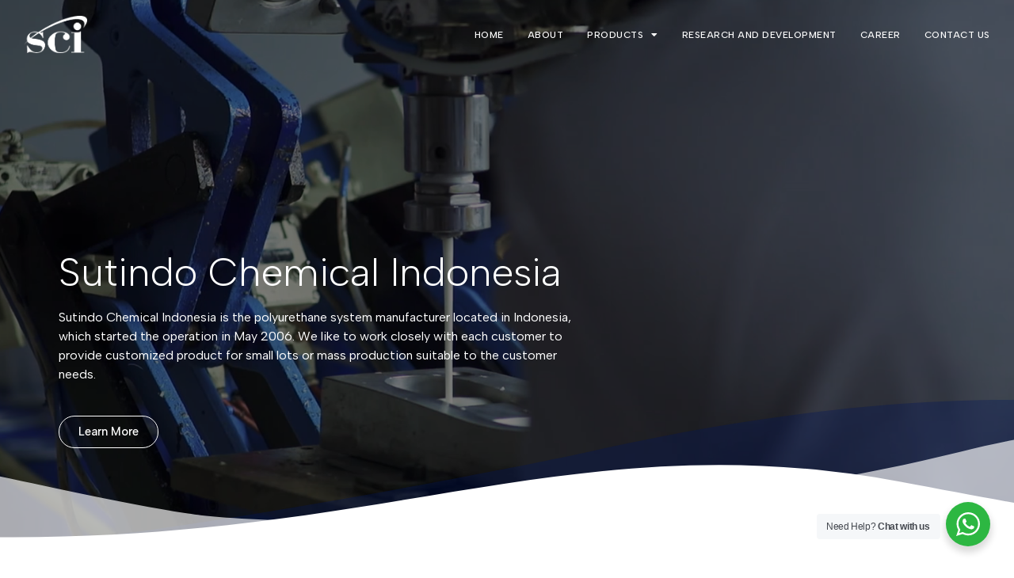

--- FILE ---
content_type: text/html; charset=UTF-8
request_url: http://www.sutindochem.com/
body_size: 18215
content:
<!doctype html>
<html lang="en-US">
<head>
	<meta charset="UTF-8">
	<meta name="viewport" content="width=device-width, initial-scale=1">
	<link rel="profile" href="https://gmpg.org/xfn/11">
	<meta name='robots' content='index, follow, max-image-preview:large, max-snippet:-1, max-video-preview:-1' />

	<!-- This site is optimized with the Yoast SEO plugin v21.5 - https://yoast.com/wordpress/plugins/seo/ -->
	<title>Sutindo Chemical Indonesia | Polyurethane System Manufacturer Surabaya</title>
	<meta name="description" content="Sutindo Chemical Indonesia (SCI) is one of the leading polyurethane system house manufacturer in Surabaya, Indonesia and which started operation since May 2006 under the brand name of VENDO." />
	<link rel="canonical" href="https://www.sutindochem.com/" />
	<meta property="og:locale" content="en_US" />
	<meta property="og:type" content="website" />
	<meta property="og:title" content="Sutindo Chemical Indonesia | Polyurethane System Manufacturer Surabaya" />
	<meta property="og:description" content="Sutindo Chemical Indonesia (SCI) is one of the leading polyurethane system house manufacturer in Surabaya, Indonesia and which started operation since May 2006 under the brand name of VENDO." />
	<meta property="og:url" content="https://www.sutindochem.com/" />
	<meta property="og:site_name" content="Sutindo Chemical Indonesia" />
	<meta property="article:modified_time" content="2024-08-08T02:50:31+00:00" />
	<meta property="og:image" content="https://www.sutindochem.com/wp-content/uploads/2024/08/cropped-faviconsci-1-1.jpg" />
	<meta property="og:image:width" content="512" />
	<meta property="og:image:height" content="512" />
	<meta property="og:image:type" content="image/jpeg" />
	<meta name="twitter:card" content="summary_large_image" />
	<script type="application/ld+json" class="yoast-schema-graph">{"@context":"https://schema.org","@graph":[{"@type":"WebPage","@id":"https://www.sutindochem.com/","url":"https://www.sutindochem.com/","name":"Sutindo Chemical Indonesia | Polyurethane System Manufacturer Surabaya","isPartOf":{"@id":"https://www.sutindochem.com/#website"},"about":{"@id":"https://www.sutindochem.com/#organization"},"primaryImageOfPage":{"@id":"https://www.sutindochem.com/#primaryimage"},"image":{"@id":"https://www.sutindochem.com/#primaryimage"},"thumbnailUrl":"http://www.sutindochem.com/wp-content/uploads/2024/08/cropped-faviconsci-1-1.jpg","datePublished":"2023-07-22T01:47:49+00:00","dateModified":"2024-08-08T02:50:31+00:00","description":"Sutindo Chemical Indonesia (SCI) is one of the leading polyurethane system house manufacturer in Surabaya, Indonesia and which started operation since May 2006 under the brand name of VENDO.","breadcrumb":{"@id":"https://www.sutindochem.com/#breadcrumb"},"inLanguage":"en-US","potentialAction":[{"@type":"ReadAction","target":["https://www.sutindochem.com/"]}]},{"@type":"ImageObject","inLanguage":"en-US","@id":"https://www.sutindochem.com/#primaryimage","url":"http://www.sutindochem.com/wp-content/uploads/2024/08/cropped-faviconsci-1-1.jpg","contentUrl":"http://www.sutindochem.com/wp-content/uploads/2024/08/cropped-faviconsci-1-1.jpg","width":512,"height":512},{"@type":"BreadcrumbList","@id":"https://www.sutindochem.com/#breadcrumb","itemListElement":[{"@type":"ListItem","position":1,"name":"Home"}]},{"@type":"WebSite","@id":"https://www.sutindochem.com/#website","url":"https://www.sutindochem.com/","name":"Sutindo Chemical Indonesia","description":"Polyurethane System Manufacturer Indonesia","publisher":{"@id":"https://www.sutindochem.com/#organization"},"potentialAction":[{"@type":"SearchAction","target":{"@type":"EntryPoint","urlTemplate":"https://www.sutindochem.com/?s={search_term_string}"},"query-input":"required name=search_term_string"}],"inLanguage":"en-US"},{"@type":"Organization","@id":"https://www.sutindochem.com/#organization","name":"Sutindo Chemical Indonesia","url":"https://www.sutindochem.com/","logo":{"@type":"ImageObject","inLanguage":"en-US","@id":"https://www.sutindochem.com/#/schema/logo/image/","url":"http://www.sutindochem.com/wp-content/uploads/2023/07/sci-logo-png-1.png","contentUrl":"http://www.sutindochem.com/wp-content/uploads/2023/07/sci-logo-png-1.png","width":366,"height":217,"caption":"Sutindo Chemical Indonesia"},"image":{"@id":"https://www.sutindochem.com/#/schema/logo/image/"}}]}</script>
	<!-- / Yoast SEO plugin. -->


<link rel='dns-prefetch' href='//www.googletagmanager.com' />
<link rel="alternate" type="application/rss+xml" title="Sutindo Chemical Indonesia &raquo; Feed" href="http://www.sutindochem.com/feed/" />
<link rel="alternate" type="application/rss+xml" title="Sutindo Chemical Indonesia &raquo; Comments Feed" href="http://www.sutindochem.com/comments/feed/" />
<link rel="alternate" title="oEmbed (JSON)" type="application/json+oembed" href="http://www.sutindochem.com/wp-json/oembed/1.0/embed?url=http%3A%2F%2Fwww.sutindochem.com%2F" />
<link rel="alternate" title="oEmbed (XML)" type="text/xml+oembed" href="http://www.sutindochem.com/wp-json/oembed/1.0/embed?url=http%3A%2F%2Fwww.sutindochem.com%2F&#038;format=xml" />
<style id='wp-img-auto-sizes-contain-inline-css'>
img:is([sizes=auto i],[sizes^="auto," i]){contain-intrinsic-size:3000px 1500px}
/*# sourceURL=wp-img-auto-sizes-contain-inline-css */
</style>
<style id='wp-emoji-styles-inline-css'>

	img.wp-smiley, img.emoji {
		display: inline !important;
		border: none !important;
		box-shadow: none !important;
		height: 1em !important;
		width: 1em !important;
		margin: 0 0.07em !important;
		vertical-align: -0.1em !important;
		background: none !important;
		padding: 0 !important;
	}
/*# sourceURL=wp-emoji-styles-inline-css */
</style>
<link rel='stylesheet' id='wp-block-library-css' href='http://www.sutindochem.com/wp-includes/css/dist/block-library/style.min.css?ver=6.9' media='all' />
<style id='global-styles-inline-css'>
:root{--wp--preset--aspect-ratio--square: 1;--wp--preset--aspect-ratio--4-3: 4/3;--wp--preset--aspect-ratio--3-4: 3/4;--wp--preset--aspect-ratio--3-2: 3/2;--wp--preset--aspect-ratio--2-3: 2/3;--wp--preset--aspect-ratio--16-9: 16/9;--wp--preset--aspect-ratio--9-16: 9/16;--wp--preset--color--black: #000000;--wp--preset--color--cyan-bluish-gray: #abb8c3;--wp--preset--color--white: #ffffff;--wp--preset--color--pale-pink: #f78da7;--wp--preset--color--vivid-red: #cf2e2e;--wp--preset--color--luminous-vivid-orange: #ff6900;--wp--preset--color--luminous-vivid-amber: #fcb900;--wp--preset--color--light-green-cyan: #7bdcb5;--wp--preset--color--vivid-green-cyan: #00d084;--wp--preset--color--pale-cyan-blue: #8ed1fc;--wp--preset--color--vivid-cyan-blue: #0693e3;--wp--preset--color--vivid-purple: #9b51e0;--wp--preset--gradient--vivid-cyan-blue-to-vivid-purple: linear-gradient(135deg,rgb(6,147,227) 0%,rgb(155,81,224) 100%);--wp--preset--gradient--light-green-cyan-to-vivid-green-cyan: linear-gradient(135deg,rgb(122,220,180) 0%,rgb(0,208,130) 100%);--wp--preset--gradient--luminous-vivid-amber-to-luminous-vivid-orange: linear-gradient(135deg,rgb(252,185,0) 0%,rgb(255,105,0) 100%);--wp--preset--gradient--luminous-vivid-orange-to-vivid-red: linear-gradient(135deg,rgb(255,105,0) 0%,rgb(207,46,46) 100%);--wp--preset--gradient--very-light-gray-to-cyan-bluish-gray: linear-gradient(135deg,rgb(238,238,238) 0%,rgb(169,184,195) 100%);--wp--preset--gradient--cool-to-warm-spectrum: linear-gradient(135deg,rgb(74,234,220) 0%,rgb(151,120,209) 20%,rgb(207,42,186) 40%,rgb(238,44,130) 60%,rgb(251,105,98) 80%,rgb(254,248,76) 100%);--wp--preset--gradient--blush-light-purple: linear-gradient(135deg,rgb(255,206,236) 0%,rgb(152,150,240) 100%);--wp--preset--gradient--blush-bordeaux: linear-gradient(135deg,rgb(254,205,165) 0%,rgb(254,45,45) 50%,rgb(107,0,62) 100%);--wp--preset--gradient--luminous-dusk: linear-gradient(135deg,rgb(255,203,112) 0%,rgb(199,81,192) 50%,rgb(65,88,208) 100%);--wp--preset--gradient--pale-ocean: linear-gradient(135deg,rgb(255,245,203) 0%,rgb(182,227,212) 50%,rgb(51,167,181) 100%);--wp--preset--gradient--electric-grass: linear-gradient(135deg,rgb(202,248,128) 0%,rgb(113,206,126) 100%);--wp--preset--gradient--midnight: linear-gradient(135deg,rgb(2,3,129) 0%,rgb(40,116,252) 100%);--wp--preset--font-size--small: 13px;--wp--preset--font-size--medium: 20px;--wp--preset--font-size--large: 36px;--wp--preset--font-size--x-large: 42px;--wp--preset--spacing--20: 0.44rem;--wp--preset--spacing--30: 0.67rem;--wp--preset--spacing--40: 1rem;--wp--preset--spacing--50: 1.5rem;--wp--preset--spacing--60: 2.25rem;--wp--preset--spacing--70: 3.38rem;--wp--preset--spacing--80: 5.06rem;--wp--preset--shadow--natural: 6px 6px 9px rgba(0, 0, 0, 0.2);--wp--preset--shadow--deep: 12px 12px 50px rgba(0, 0, 0, 0.4);--wp--preset--shadow--sharp: 6px 6px 0px rgba(0, 0, 0, 0.2);--wp--preset--shadow--outlined: 6px 6px 0px -3px rgb(255, 255, 255), 6px 6px rgb(0, 0, 0);--wp--preset--shadow--crisp: 6px 6px 0px rgb(0, 0, 0);}:where(.is-layout-flex){gap: 0.5em;}:where(.is-layout-grid){gap: 0.5em;}body .is-layout-flex{display: flex;}.is-layout-flex{flex-wrap: wrap;align-items: center;}.is-layout-flex > :is(*, div){margin: 0;}body .is-layout-grid{display: grid;}.is-layout-grid > :is(*, div){margin: 0;}:where(.wp-block-columns.is-layout-flex){gap: 2em;}:where(.wp-block-columns.is-layout-grid){gap: 2em;}:where(.wp-block-post-template.is-layout-flex){gap: 1.25em;}:where(.wp-block-post-template.is-layout-grid){gap: 1.25em;}.has-black-color{color: var(--wp--preset--color--black) !important;}.has-cyan-bluish-gray-color{color: var(--wp--preset--color--cyan-bluish-gray) !important;}.has-white-color{color: var(--wp--preset--color--white) !important;}.has-pale-pink-color{color: var(--wp--preset--color--pale-pink) !important;}.has-vivid-red-color{color: var(--wp--preset--color--vivid-red) !important;}.has-luminous-vivid-orange-color{color: var(--wp--preset--color--luminous-vivid-orange) !important;}.has-luminous-vivid-amber-color{color: var(--wp--preset--color--luminous-vivid-amber) !important;}.has-light-green-cyan-color{color: var(--wp--preset--color--light-green-cyan) !important;}.has-vivid-green-cyan-color{color: var(--wp--preset--color--vivid-green-cyan) !important;}.has-pale-cyan-blue-color{color: var(--wp--preset--color--pale-cyan-blue) !important;}.has-vivid-cyan-blue-color{color: var(--wp--preset--color--vivid-cyan-blue) !important;}.has-vivid-purple-color{color: var(--wp--preset--color--vivid-purple) !important;}.has-black-background-color{background-color: var(--wp--preset--color--black) !important;}.has-cyan-bluish-gray-background-color{background-color: var(--wp--preset--color--cyan-bluish-gray) !important;}.has-white-background-color{background-color: var(--wp--preset--color--white) !important;}.has-pale-pink-background-color{background-color: var(--wp--preset--color--pale-pink) !important;}.has-vivid-red-background-color{background-color: var(--wp--preset--color--vivid-red) !important;}.has-luminous-vivid-orange-background-color{background-color: var(--wp--preset--color--luminous-vivid-orange) !important;}.has-luminous-vivid-amber-background-color{background-color: var(--wp--preset--color--luminous-vivid-amber) !important;}.has-light-green-cyan-background-color{background-color: var(--wp--preset--color--light-green-cyan) !important;}.has-vivid-green-cyan-background-color{background-color: var(--wp--preset--color--vivid-green-cyan) !important;}.has-pale-cyan-blue-background-color{background-color: var(--wp--preset--color--pale-cyan-blue) !important;}.has-vivid-cyan-blue-background-color{background-color: var(--wp--preset--color--vivid-cyan-blue) !important;}.has-vivid-purple-background-color{background-color: var(--wp--preset--color--vivid-purple) !important;}.has-black-border-color{border-color: var(--wp--preset--color--black) !important;}.has-cyan-bluish-gray-border-color{border-color: var(--wp--preset--color--cyan-bluish-gray) !important;}.has-white-border-color{border-color: var(--wp--preset--color--white) !important;}.has-pale-pink-border-color{border-color: var(--wp--preset--color--pale-pink) !important;}.has-vivid-red-border-color{border-color: var(--wp--preset--color--vivid-red) !important;}.has-luminous-vivid-orange-border-color{border-color: var(--wp--preset--color--luminous-vivid-orange) !important;}.has-luminous-vivid-amber-border-color{border-color: var(--wp--preset--color--luminous-vivid-amber) !important;}.has-light-green-cyan-border-color{border-color: var(--wp--preset--color--light-green-cyan) !important;}.has-vivid-green-cyan-border-color{border-color: var(--wp--preset--color--vivid-green-cyan) !important;}.has-pale-cyan-blue-border-color{border-color: var(--wp--preset--color--pale-cyan-blue) !important;}.has-vivid-cyan-blue-border-color{border-color: var(--wp--preset--color--vivid-cyan-blue) !important;}.has-vivid-purple-border-color{border-color: var(--wp--preset--color--vivid-purple) !important;}.has-vivid-cyan-blue-to-vivid-purple-gradient-background{background: var(--wp--preset--gradient--vivid-cyan-blue-to-vivid-purple) !important;}.has-light-green-cyan-to-vivid-green-cyan-gradient-background{background: var(--wp--preset--gradient--light-green-cyan-to-vivid-green-cyan) !important;}.has-luminous-vivid-amber-to-luminous-vivid-orange-gradient-background{background: var(--wp--preset--gradient--luminous-vivid-amber-to-luminous-vivid-orange) !important;}.has-luminous-vivid-orange-to-vivid-red-gradient-background{background: var(--wp--preset--gradient--luminous-vivid-orange-to-vivid-red) !important;}.has-very-light-gray-to-cyan-bluish-gray-gradient-background{background: var(--wp--preset--gradient--very-light-gray-to-cyan-bluish-gray) !important;}.has-cool-to-warm-spectrum-gradient-background{background: var(--wp--preset--gradient--cool-to-warm-spectrum) !important;}.has-blush-light-purple-gradient-background{background: var(--wp--preset--gradient--blush-light-purple) !important;}.has-blush-bordeaux-gradient-background{background: var(--wp--preset--gradient--blush-bordeaux) !important;}.has-luminous-dusk-gradient-background{background: var(--wp--preset--gradient--luminous-dusk) !important;}.has-pale-ocean-gradient-background{background: var(--wp--preset--gradient--pale-ocean) !important;}.has-electric-grass-gradient-background{background: var(--wp--preset--gradient--electric-grass) !important;}.has-midnight-gradient-background{background: var(--wp--preset--gradient--midnight) !important;}.has-small-font-size{font-size: var(--wp--preset--font-size--small) !important;}.has-medium-font-size{font-size: var(--wp--preset--font-size--medium) !important;}.has-large-font-size{font-size: var(--wp--preset--font-size--large) !important;}.has-x-large-font-size{font-size: var(--wp--preset--font-size--x-large) !important;}
/*# sourceURL=global-styles-inline-css */
</style>

<style id='classic-theme-styles-inline-css'>
/*! This file is auto-generated */
.wp-block-button__link{color:#fff;background-color:#32373c;border-radius:9999px;box-shadow:none;text-decoration:none;padding:calc(.667em + 2px) calc(1.333em + 2px);font-size:1.125em}.wp-block-file__button{background:#32373c;color:#fff;text-decoration:none}
/*# sourceURL=/wp-includes/css/classic-themes.min.css */
</style>
<link rel='stylesheet' id='wp-components-css' href='http://www.sutindochem.com/wp-includes/css/dist/components/style.min.css?ver=6.9' media='all' />
<link rel='stylesheet' id='wp-preferences-css' href='http://www.sutindochem.com/wp-includes/css/dist/preferences/style.min.css?ver=6.9' media='all' />
<link rel='stylesheet' id='wp-block-editor-css' href='http://www.sutindochem.com/wp-includes/css/dist/block-editor/style.min.css?ver=6.9' media='all' />
<link rel='stylesheet' id='wp-reusable-blocks-css' href='http://www.sutindochem.com/wp-includes/css/dist/reusable-blocks/style.min.css?ver=6.9' media='all' />
<link rel='stylesheet' id='wp-patterns-css' href='http://www.sutindochem.com/wp-includes/css/dist/patterns/style.min.css?ver=6.9' media='all' />
<link rel='stylesheet' id='wp-editor-css' href='http://www.sutindochem.com/wp-includes/css/dist/editor/style.min.css?ver=6.9' media='all' />
<link rel='stylesheet' id='nta_whatsapp-style-css-css' href='http://www.sutindochem.com/wp-content/plugins/whatsapp-for-wordpress/dist/blocks.style.build.css?ver=6.9' media='all' />
<link rel='stylesheet' id='hello-elementor-css' href='http://www.sutindochem.com/wp-content/themes/hello-elementor/style.min.css?ver=2.8.1' media='all' />
<link rel='stylesheet' id='hello-elementor-theme-style-css' href='http://www.sutindochem.com/wp-content/themes/hello-elementor/theme.min.css?ver=2.8.1' media='all' />
<link rel='stylesheet' id='elementor-frontend-css' href='http://www.sutindochem.com/wp-content/plugins/elementor/assets/css/frontend-lite.min.css?ver=3.17.3' media='all' />
<link rel='stylesheet' id='elementor-post-5-css' href='http://www.sutindochem.com/wp-content/uploads/elementor/css/post-5.css?ver=1710251833' media='all' />
<link rel='stylesheet' id='elementor-icons-css' href='http://www.sutindochem.com/wp-content/plugins/elementor/assets/lib/eicons/css/elementor-icons.min.css?ver=5.23.0' media='all' />
<link rel='stylesheet' id='swiper-css' href='http://www.sutindochem.com/wp-content/plugins/elementor/assets/lib/swiper/v8/css/swiper.min.css?ver=8.4.5' media='all' />
<link rel='stylesheet' id='elementor-pro-css' href='http://www.sutindochem.com/wp-content/plugins/elementor-pro/assets/css/frontend-lite.min.css?ver=3.16.0' media='all' />
<link rel='stylesheet' id='elementor-global-css' href='http://www.sutindochem.com/wp-content/uploads/elementor/css/global.css?ver=1710251834' media='all' />
<link rel='stylesheet' id='elementor-post-9-css' href='http://www.sutindochem.com/wp-content/uploads/elementor/css/post-9.css?ver=1723085432' media='all' />
<link rel='stylesheet' id='elementor-post-41-css' href='http://www.sutindochem.com/wp-content/uploads/elementor/css/post-41.css?ver=1710251834' media='all' />
<link rel='stylesheet' id='elementor-post-88-css' href='http://www.sutindochem.com/wp-content/uploads/elementor/css/post-88.css?ver=1720373081' media='all' />
<link rel='stylesheet' id='nta-css-popup-css' href='http://www.sutindochem.com/wp-content/plugins/whatsapp-for-wordpress/assets/css/style.css?ver=6.9' media='all' />
<link rel='stylesheet' id='google-fonts-1-css' href='https://fonts.googleapis.com/css?family=Albert+Sans%3A100%2C100italic%2C200%2C200italic%2C300%2C300italic%2C400%2C400italic%2C500%2C500italic%2C600%2C600italic%2C700%2C700italic%2C800%2C800italic%2C900%2C900italic&#038;display=swap&#038;ver=6.9' media='all' />
<link rel='stylesheet' id='elementor-icons-shared-0-css' href='http://www.sutindochem.com/wp-content/plugins/elementor/assets/lib/font-awesome/css/fontawesome.min.css?ver=5.15.3' media='all' />
<link rel='stylesheet' id='elementor-icons-fa-solid-css' href='http://www.sutindochem.com/wp-content/plugins/elementor/assets/lib/font-awesome/css/solid.min.css?ver=5.15.3' media='all' />
<link rel="preconnect" href="https://fonts.gstatic.com/" crossorigin><script src="http://www.sutindochem.com/wp-includes/js/jquery/jquery.min.js?ver=3.7.1" id="jquery-core-js"></script>
<script src="http://www.sutindochem.com/wp-includes/js/jquery/jquery-migrate.min.js?ver=3.4.1" id="jquery-migrate-js"></script>
<script id="nta-js-popup-js-extra">
var ntawaAjax = {"url":"http://www.sutindochem.com/wp-admin/admin-ajax.php"};
//# sourceURL=nta-js-popup-js-extra
</script>
<script src="http://www.sutindochem.com/wp-content/plugins/whatsapp-for-wordpress/assets/js/main.js?ver=6.9" id="nta-js-popup-js"></script>

<!-- Google tag (gtag.js) snippet added by Site Kit -->
<!-- Google Analytics snippet added by Site Kit -->
<script src="https://www.googletagmanager.com/gtag/js?id=GT-5R4W788" id="google_gtagjs-js" async></script>
<script id="google_gtagjs-js-after">
window.dataLayer = window.dataLayer || [];function gtag(){dataLayer.push(arguments);}
gtag("set","linker",{"domains":["www.sutindochem.com"]});
gtag("js", new Date());
gtag("set", "developer_id.dZTNiMT", true);
gtag("config", "GT-5R4W788");
//# sourceURL=google_gtagjs-js-after
</script>
<link rel="https://api.w.org/" href="http://www.sutindochem.com/wp-json/" /><link rel="alternate" title="JSON" type="application/json" href="http://www.sutindochem.com/wp-json/wp/v2/pages/9" /><link rel="EditURI" type="application/rsd+xml" title="RSD" href="http://www.sutindochem.com/xmlrpc.php?rsd" />
<meta name="generator" content="WordPress 6.9" />
<link rel='shortlink' href='http://www.sutindochem.com/' />
<meta name="generator" content="Site Kit by Google 1.171.0" /><!-- JavaScript -->
<script src="https://unpkg.com/flickity@2/dist/flickity.pkgd.min.js"></script>
<!-- CSS -->
<link rel="stylesheet" href="https://unpkg.com/flickity@2/dist/flickity.min.css">
<script>
jQuery(document).ready(function($){
	$('.slidertimeline > .elementor-widget-wrap').flickity({
	  // options
	  cellAlign: 'left',
	  contain: true
	});
	
	$('#navbar .elementor-menu-toggle i').click(function(){
		$('#navbar').toggleClass('active');
	});
	
	$(window).scroll(function(){
		var scrollTop = $(this).scrollTop();
		if(scrollTop>200) {
			$('#navbar').addClass('scrolled')
		}
		else {
			$('#navbar').removeClass('scrolled');
		}
	});
}); 
</script>
<!-- Google tag (gtag.js) -->
<script async src="https://www.googletagmanager.com/gtag/js?id=AW-11395118215">
</script>
<script>
  window.dataLayer = window.dataLayer || [];
  function gtag(){dataLayer.push(arguments);}
  gtag('js', new Date());

  gtag('config', 'AW-11395118215');
</script>
<!-- Google tag (gtag.js) -->
<script async src="https://www.googletagmanager.com/gtag/js?id=AW-16633971016">
</script>
<script>
  window.dataLayer = window.dataLayer || [];
  function gtag(){dataLayer.push(arguments);}
  gtag('js', new Date());

  gtag('config', 'AW-16633971016');
</script>
<!-- Google Tag Manager -->
<script>(function(w,d,s,l,i){w[l]=w[l]||[];w[l].push({'gtm.start':
new Date().getTime(),event:'gtm.js'});var f=d.getElementsByTagName(s)[0],
j=d.createElement(s),dl=l!='dataLayer'?'&l='+l:'';j.async=true;j.src=
'https://www.googletagmanager.com/gtm.js?id='+i+dl;f.parentNode.insertBefore(j,f);
})(window,document,'script','dataLayer','GTM-PGFF4PGS');</script>
<!-- End Google Tag Manager --><meta name="generator" content="Elementor 3.17.3; features: e_dom_optimization, e_optimized_assets_loading, e_optimized_css_loading, additional_custom_breakpoints; settings: css_print_method-external, google_font-enabled, font_display-swap">
        <style>
            .wa__stt_offline{
                pointer-events: none;
            }

            .wa__button_text_only_me .wa__btn_txt{
                padding-top: 16px !important;
                padding-bottom: 15px !important;
            }

            .wa__popup_content_item .wa__cs_img_wrap{
                width: 48px;
                height: 48px;
            }

            .wa__popup_chat_box .wa__popup_heading{
                background: #2db742;
            }

            .wa__btn_popup .wa__btn_popup_icon{
                background: #2db742;
            }

            .wa__popup_chat_box .wa__stt{
                border-left: 2px solid  #2db742;
            }

            .wa__popup_chat_box .wa__popup_heading .wa__popup_title{
                color: #fff;
            }

            .wa__popup_chat_box .wa__popup_heading .wa__popup_intro{
                color: #fff;
                opacity: 0.8;
            }

            .wa__popup_chat_box .wa__popup_heading .wa__popup_intro strong{

            }

            
        </style>

        <link rel="icon" href="http://www.sutindochem.com/wp-content/uploads/2023/10/cropped-faviconsci-1-32x32.png" sizes="32x32" />
<link rel="icon" href="http://www.sutindochem.com/wp-content/uploads/2023/10/cropped-faviconsci-1-192x192.png" sizes="192x192" />
<link rel="apple-touch-icon" href="http://www.sutindochem.com/wp-content/uploads/2023/10/cropped-faviconsci-1-180x180.png" />
<meta name="msapplication-TileImage" content="http://www.sutindochem.com/wp-content/uploads/2023/10/cropped-faviconsci-1-270x270.png" />
		<style id="wp-custom-css">
			#navbar {
	background:none !important;
	position:fixed;
	top:0;
	left:0;
	width:100%;
	z-index:999;
	transition:0.3s;
}

#navbar .elementor-menu-toggle i {
	color:#fff;
}

#navbar.active .logosite{
	filter:none !important;
}

#navbar.scrolled .elementor-menu-toggle i,#navbar.active .elementor-menu-toggle i {
	color:var( --e-global-color-primary );
}

#navbar .elementor-nav-menu--dropdown a {
	color:#000 !important;
}

#navbar .elementor-menu-toggle {
	z-index:100;
	position:relative;
}

@media only screen and (max-width: 768px) {
	
	#navbar .elementor-nav-menu__container {
		top:-30px !important;
		z-index:-1;
		margin-top:0 !important;
	}
	
	#navbar .elementor-nav-menu {
		height:110vh;
		padding-top:180px;
		
	}
	#navbar .elementor-nav-menu a {
		color:#000 !important;
		background:none !important;
		font-size:20px;
		line-height:1.2em;
		text-transform:uppercase !important;
		margin-bottom:5px;
	}
}



#navbar.scrolled {
	background:#fff !important;
	transition:0.3s;
}

#navbar .logosite {
	filter:brightness(0) invert();
}

#navbar.scrolled .logosite {
	filter:none !important;
	transition:0.3s;
}

#navbar a {
	color:#ffff;
}

#navbar.scrolled a {
	color:#000;
}

.flickity-viewport {
	width:100% !important;
	min-height:400px;
}

.timeline {
	width:16.667% !important;
}

.timeline p {
	margin-bottom:0;
	padding:10px;
	min-height:150px;
}

.timeline h4 {
	padding:0 10px;
}

.timeline img {
	padding:0 10px
}

.elementor-shape-fill[opacity='0.33'] {
	fill:#00165c !important;
}

.timeline {
	width:29% !important;
}

@media only screen and (max-width: 768px) {
	
	.timeline {
		width:49% !important;
	}
	
	.timeline > .elementor-container {
		min-height:400px !important;
	}

}

.headinge {
    background: #007FC2;
}

.headinge td {
    color:#fff;
    border-color: #fff;
    font-size: 12px;
}

@media only screen and (max-width: 768px) {
	.tablespec {
		width:100% !important;
		overflow-x:scroll;
	}
}



.tablespec td {
    padding: 10px;
}


.flickity-prev-next-button.next {
	right:-50px !important;
	background:none !important;
	color:#fff !important;
}

.flickity-prev-next-button.previous {
	left:-45px !important;
	background:none !important;
	color:#fff !important;
}		</style>
		</head>
<body class="home wp-singular page-template page-template-elementor_header_footer page page-id-9 wp-theme-hello-elementor elementor-default elementor-template-full-width elementor-kit-5 elementor-page elementor-page-9">

<!-- Google Tag Manager (noscript) -->
<noscript><iframe src="https://www.googletagmanager.com/ns.html?id=GTM-PGFF4PGS"
height="0" width="0" style="display:none;visibility:hidden"></iframe></noscript>
<!-- End Google Tag Manager (noscript) -->
<a class="skip-link screen-reader-text" href="#content">Skip to content</a>

		<div data-elementor-type="header" data-elementor-id="41" class="elementor elementor-41 elementor-location-header" data-elementor-post-type="elementor_library">
								<section class="elementor-section elementor-top-section elementor-element elementor-element-b37682f elementor-section-full_width elementor-section-content-middle elementor-section-height-default elementor-section-height-default" data-id="b37682f" data-element_type="section" id="navbar">
						<div class="elementor-container elementor-column-gap-default">
					<div class="elementor-column elementor-col-50 elementor-top-column elementor-element elementor-element-2aba22e" data-id="2aba22e" data-element_type="column">
			<div class="elementor-widget-wrap elementor-element-populated">
								<div class="elementor-element elementor-element-732bc87 elementor-widget__width-auto logosite elementor-widget elementor-widget-image" data-id="732bc87" data-element_type="widget" data-widget_type="image.default">
				<div class="elementor-widget-container">
			<style>/*! elementor - v3.17.0 - 08-11-2023 */
.elementor-widget-image{text-align:center}.elementor-widget-image a{display:inline-block}.elementor-widget-image a img[src$=".svg"]{width:48px}.elementor-widget-image img{vertical-align:middle;display:inline-block}</style>													<a href="http://www.sutindochem.com">
							<img width="366" height="217" src="http://www.sutindochem.com/wp-content/uploads/2023/07/sci-logo-png-1.png" class="attachment-full size-full wp-image-289" alt="" srcset="http://www.sutindochem.com/wp-content/uploads/2023/07/sci-logo-png-1.png 366w, http://www.sutindochem.com/wp-content/uploads/2023/07/sci-logo-png-1-300x178.png 300w" sizes="(max-width: 366px) 100vw, 366px" />								</a>
															</div>
				</div>
					</div>
		</div>
				<div class="elementor-column elementor-col-50 elementor-top-column elementor-element elementor-element-e1704a8" data-id="e1704a8" data-element_type="column">
			<div class="elementor-widget-wrap elementor-element-populated">
								<div class="elementor-element elementor-element-2bd5bc1 elementor-nav-menu__align-right elementor-nav-menu--stretch elementor-nav-menu--dropdown-tablet elementor-nav-menu__text-align-aside elementor-nav-menu--toggle elementor-nav-menu--burger elementor-widget elementor-widget-nav-menu" data-id="2bd5bc1" data-element_type="widget" data-settings="{&quot;full_width&quot;:&quot;stretch&quot;,&quot;layout&quot;:&quot;horizontal&quot;,&quot;submenu_icon&quot;:{&quot;value&quot;:&quot;&lt;i class=\&quot;fas fa-caret-down\&quot;&gt;&lt;\/i&gt;&quot;,&quot;library&quot;:&quot;fa-solid&quot;},&quot;toggle&quot;:&quot;burger&quot;}" data-widget_type="nav-menu.default">
				<div class="elementor-widget-container">
			<link rel="stylesheet" href="https://www.sutindochem.com/wp-content/plugins/elementor-pro/assets/css/widget-nav-menu.min.css">			<nav class="elementor-nav-menu--main elementor-nav-menu__container elementor-nav-menu--layout-horizontal e--pointer-none">
				<ul id="menu-1-2bd5bc1" class="elementor-nav-menu"><li class="menu-item menu-item-type-post_type menu-item-object-page menu-item-home current-menu-item page_item page-item-9 current_page_item menu-item-58"><a href="http://www.sutindochem.com/" aria-current="page" class="elementor-item elementor-item-active">Home</a></li>
<li class="menu-item menu-item-type-post_type menu-item-object-page menu-item-59"><a href="http://www.sutindochem.com/about/" class="elementor-item">About</a></li>
<li class="menu-item menu-item-type-post_type menu-item-object-page menu-item-has-children menu-item-61"><a href="http://www.sutindochem.com/products/" class="elementor-item">Products</a>
<ul class="sub-menu elementor-nav-menu--dropdown">
	<li class="menu-item menu-item-type-post_type menu-item-object-page menu-item-966"><a href="http://www.sutindochem.com/products/rigid-foam/" class="elementor-sub-item">Rigid Foam</a></li>
	<li class="menu-item menu-item-type-post_type menu-item-object-page menu-item-965"><a href="http://www.sutindochem.com/products/green-products/" class="elementor-sub-item">Speciality PU Green Products</a></li>
	<li class="menu-item menu-item-type-post_type menu-item-object-page menu-item-963"><a href="http://www.sutindochem.com/products/high-resilience-hr-foam/" class="elementor-sub-item">High Resilience (HR) Foam Application</a></li>
	<li class="menu-item menu-item-type-post_type menu-item-object-page menu-item-964"><a href="http://www.sutindochem.com/products/memory-viscoelastic-foam-systems-ve/" class="elementor-sub-item">Memory / Viscoelastic Foam Systems (VE)</a></li>
	<li class="menu-item menu-item-type-post_type menu-item-object-page menu-item-1194"><a href="http://www.sutindochem.com/products/adhesive-pu-foam/" class="elementor-sub-item">Adhesive PU Foam</a></li>
	<li class="menu-item menu-item-type-post_type menu-item-object-page menu-item-1193"><a href="http://www.sutindochem.com/products/integral-skin-foam/" class="elementor-sub-item">Integral Skin Foam</a></li>
	<li class="menu-item menu-item-type-post_type menu-item-object-page menu-item-1192"><a href="http://www.sutindochem.com/products/pu-release-agent/" class="elementor-sub-item">PU Release Agent</a></li>
</ul>
</li>
<li class="menu-item menu-item-type-post_type menu-item-object-page menu-item-62"><a href="http://www.sutindochem.com/research-and-development/" class="elementor-item">Research and Development</a></li>
<li class="menu-item menu-item-type-custom menu-item-object-custom menu-item-63"><a href="https://sutindo.com/career" class="elementor-item">Career</a></li>
<li class="menu-item menu-item-type-post_type menu-item-object-page menu-item-60"><a href="http://www.sutindochem.com/contact-us/" class="elementor-item">Contact Us</a></li>
</ul>			</nav>
					<div class="elementor-menu-toggle" role="button" tabindex="0" aria-label="Menu Toggle" aria-expanded="false">
			<i aria-hidden="true" role="presentation" class="elementor-menu-toggle__icon--open eicon-menu-bar"></i><i aria-hidden="true" role="presentation" class="elementor-menu-toggle__icon--close eicon-close"></i>			<span class="elementor-screen-only">Menu</span>
		</div>
					<nav class="elementor-nav-menu--dropdown elementor-nav-menu__container" aria-hidden="true">
				<ul id="menu-2-2bd5bc1" class="elementor-nav-menu"><li class="menu-item menu-item-type-post_type menu-item-object-page menu-item-home current-menu-item page_item page-item-9 current_page_item menu-item-58"><a href="http://www.sutindochem.com/" aria-current="page" class="elementor-item elementor-item-active" tabindex="-1">Home</a></li>
<li class="menu-item menu-item-type-post_type menu-item-object-page menu-item-59"><a href="http://www.sutindochem.com/about/" class="elementor-item" tabindex="-1">About</a></li>
<li class="menu-item menu-item-type-post_type menu-item-object-page menu-item-has-children menu-item-61"><a href="http://www.sutindochem.com/products/" class="elementor-item" tabindex="-1">Products</a>
<ul class="sub-menu elementor-nav-menu--dropdown">
	<li class="menu-item menu-item-type-post_type menu-item-object-page menu-item-966"><a href="http://www.sutindochem.com/products/rigid-foam/" class="elementor-sub-item" tabindex="-1">Rigid Foam</a></li>
	<li class="menu-item menu-item-type-post_type menu-item-object-page menu-item-965"><a href="http://www.sutindochem.com/products/green-products/" class="elementor-sub-item" tabindex="-1">Speciality PU Green Products</a></li>
	<li class="menu-item menu-item-type-post_type menu-item-object-page menu-item-963"><a href="http://www.sutindochem.com/products/high-resilience-hr-foam/" class="elementor-sub-item" tabindex="-1">High Resilience (HR) Foam Application</a></li>
	<li class="menu-item menu-item-type-post_type menu-item-object-page menu-item-964"><a href="http://www.sutindochem.com/products/memory-viscoelastic-foam-systems-ve/" class="elementor-sub-item" tabindex="-1">Memory / Viscoelastic Foam Systems (VE)</a></li>
	<li class="menu-item menu-item-type-post_type menu-item-object-page menu-item-1194"><a href="http://www.sutindochem.com/products/adhesive-pu-foam/" class="elementor-sub-item" tabindex="-1">Adhesive PU Foam</a></li>
	<li class="menu-item menu-item-type-post_type menu-item-object-page menu-item-1193"><a href="http://www.sutindochem.com/products/integral-skin-foam/" class="elementor-sub-item" tabindex="-1">Integral Skin Foam</a></li>
	<li class="menu-item menu-item-type-post_type menu-item-object-page menu-item-1192"><a href="http://www.sutindochem.com/products/pu-release-agent/" class="elementor-sub-item" tabindex="-1">PU Release Agent</a></li>
</ul>
</li>
<li class="menu-item menu-item-type-post_type menu-item-object-page menu-item-62"><a href="http://www.sutindochem.com/research-and-development/" class="elementor-item" tabindex="-1">Research and Development</a></li>
<li class="menu-item menu-item-type-custom menu-item-object-custom menu-item-63"><a href="https://sutindo.com/career" class="elementor-item" tabindex="-1">Career</a></li>
<li class="menu-item menu-item-type-post_type menu-item-object-page menu-item-60"><a href="http://www.sutindochem.com/contact-us/" class="elementor-item" tabindex="-1">Contact Us</a></li>
</ul>			</nav>
				</div>
				</div>
					</div>
		</div>
							</div>
		</section>
						</div>
				<div data-elementor-type="wp-page" data-elementor-id="9" class="elementor elementor-9" data-elementor-post-type="page">
									<section class="elementor-section elementor-top-section elementor-element elementor-element-a6977ab elementor-section-full_width elementor-section-height-min-height elementor-section-items-bottom flexgap elementor-section-height-default" data-id="a6977ab" data-element_type="section" data-settings="{&quot;background_background&quot;:&quot;video&quot;,&quot;shape_divider_bottom&quot;:&quot;mountains&quot;,&quot;background_video_link&quot;:&quot;https:\/\/www.sutindochem.com\/wp-content\/uploads\/2023\/08\/operating-industrial-machine-for-polyurethane-liqu-2022-04-08-03-06-20-utc.mp4&quot;,&quot;background_play_on_mobile&quot;:&quot;yes&quot;,&quot;background_privacy_mode&quot;:&quot;yes&quot;}">
								<div class="elementor-background-video-container">
													<video class="elementor-background-video-hosted elementor-html5-video" autoplay muted playsinline loop></video>
											</div>
									<div class="elementor-background-overlay"></div>
						<div class="elementor-shape elementor-shape-bottom" data-negative="false">
			<svg xmlns="http://www.w3.org/2000/svg" viewBox="0 0 1000 100" preserveAspectRatio="none">
	<path class="elementor-shape-fill" opacity="0.33" d="M473,67.3c-203.9,88.3-263.1-34-320.3,0C66,119.1,0,59.7,0,59.7V0h1000v59.7 c0,0-62.1,26.1-94.9,29.3c-32.8,3.3-62.8-12.3-75.8-22.1C806,49.6,745.3,8.7,694.9,4.7S492.4,59,473,67.3z"/>
	<path class="elementor-shape-fill" opacity="0.66" d="M734,67.3c-45.5,0-77.2-23.2-129.1-39.1c-28.6-8.7-150.3-10.1-254,39.1 s-91.7-34.4-149.2,0C115.7,118.3,0,39.8,0,39.8V0h1000v36.5c0,0-28.2-18.5-92.1-18.5C810.2,18.1,775.7,67.3,734,67.3z"/>
	<path class="elementor-shape-fill" d="M766.1,28.9c-200-57.5-266,65.5-395.1,19.5C242,1.8,242,5.4,184.8,20.6C128,35.8,132.3,44.9,89.9,52.5C28.6,63.7,0,0,0,0 h1000c0,0-9.9,40.9-83.6,48.1S829.6,47,766.1,28.9z"/>
</svg>		</div>
					<div class="elementor-container elementor-column-gap-default">
					<div class="elementor-column elementor-col-50 elementor-top-column elementor-element elementor-element-c6641c8" data-id="c6641c8" data-element_type="column">
			<div class="elementor-widget-wrap elementor-element-populated">
								<div class="elementor-element elementor-element-9d8df1c elementor-widget elementor-widget-heading" data-id="9d8df1c" data-element_type="widget" data-widget_type="heading.default">
				<div class="elementor-widget-container">
			<style>/*! elementor - v3.17.0 - 08-11-2023 */
.elementor-heading-title{padding:0;margin:0;line-height:1}.elementor-widget-heading .elementor-heading-title[class*=elementor-size-]>a{color:inherit;font-size:inherit;line-height:inherit}.elementor-widget-heading .elementor-heading-title.elementor-size-small{font-size:15px}.elementor-widget-heading .elementor-heading-title.elementor-size-medium{font-size:19px}.elementor-widget-heading .elementor-heading-title.elementor-size-large{font-size:29px}.elementor-widget-heading .elementor-heading-title.elementor-size-xl{font-size:39px}.elementor-widget-heading .elementor-heading-title.elementor-size-xxl{font-size:59px}</style><h1 class="elementor-heading-title elementor-size-default">Sutindo Chemical Indonesia</h1>		</div>
				</div>
				<div class="elementor-element elementor-element-11661c6 elementor-widget elementor-widget-text-editor" data-id="11661c6" data-element_type="widget" data-widget_type="text-editor.default">
				<div class="elementor-widget-container">
			<style>/*! elementor - v3.17.0 - 08-11-2023 */
.elementor-widget-text-editor.elementor-drop-cap-view-stacked .elementor-drop-cap{background-color:#69727d;color:#fff}.elementor-widget-text-editor.elementor-drop-cap-view-framed .elementor-drop-cap{color:#69727d;border:3px solid;background-color:transparent}.elementor-widget-text-editor:not(.elementor-drop-cap-view-default) .elementor-drop-cap{margin-top:8px}.elementor-widget-text-editor:not(.elementor-drop-cap-view-default) .elementor-drop-cap-letter{width:1em;height:1em}.elementor-widget-text-editor .elementor-drop-cap{float:left;text-align:center;line-height:1;font-size:50px}.elementor-widget-text-editor .elementor-drop-cap-letter{display:inline-block}</style>				<p>Sutindo Chemical Indonesia is the polyurethane system manufacturer located in Indonesia, which started the operation in May 2006. We like to work closely with each customer to provide customized product for small lots or mass production suitable to the customer needs.</p>						</div>
				</div>
				<div class="elementor-element elementor-element-ccd2ed7 elementor-widget elementor-widget-button" data-id="ccd2ed7" data-element_type="widget" data-widget_type="button.default">
				<div class="elementor-widget-container">
					<div class="elementor-button-wrapper">
			<a class="elementor-button elementor-button-link elementor-size-sm" href="https://www.sutindochem.com/about/">
						<span class="elementor-button-content-wrapper">
						<span class="elementor-button-text">Learn More</span>
		</span>
					</a>
		</div>
				</div>
				</div>
					</div>
		</div>
				<div class="elementor-column elementor-col-50 elementor-top-column elementor-element elementor-element-52dcf8b" data-id="52dcf8b" data-element_type="column">
			<div class="elementor-widget-wrap">
									</div>
		</div>
							</div>
		</section>
				<section class="elementor-section elementor-top-section elementor-element elementor-element-6135173 elementor-section-boxed elementor-section-height-default elementor-section-height-default" data-id="6135173" data-element_type="section" data-settings="{&quot;shape_divider_bottom&quot;:&quot;waves&quot;}">
					<div class="elementor-shape elementor-shape-bottom" data-negative="false">
			<svg xmlns="http://www.w3.org/2000/svg" viewBox="0 0 1000 100" preserveAspectRatio="none">
	<path class="elementor-shape-fill" d="M421.9,6.5c22.6-2.5,51.5,0.4,75.5,5.3c23.6,4.9,70.9,23.5,100.5,35.7c75.8,32.2,133.7,44.5,192.6,49.7
	c23.6,2.1,48.7,3.5,103.4-2.5c54.7-6,106.2-25.6,106.2-25.6V0H0v30.3c0,0,72,32.6,158.4,30.5c39.2-0.7,92.8-6.7,134-22.4
	c21.2-8.1,52.2-18.2,79.7-24.2C399.3,7.9,411.6,7.5,421.9,6.5z"/>
</svg>		</div>
					<div class="elementor-container elementor-column-gap-wide">
					<div class="elementor-column elementor-col-33 elementor-top-column elementor-element elementor-element-fa66072" data-id="fa66072" data-element_type="column">
			<div class="elementor-widget-wrap elementor-element-populated">
								<div class="elementor-element elementor-element-e715fad elementor-widget elementor-widget-heading" data-id="e715fad" data-element_type="widget" data-widget_type="heading.default">
				<div class="elementor-widget-container">
			<h6 class="elementor-heading-title elementor-size-default">Explore</h6>		</div>
				</div>
				<div class="elementor-element elementor-element-4c39e21 elementor-widget elementor-widget-heading" data-id="4c39e21" data-element_type="widget" data-widget_type="heading.default">
				<div class="elementor-widget-container">
			<h3 class="elementor-heading-title elementor-size-default">Sutindo Chemical Indonesia is a leading polyurethane system house manufacturer.</h3>		</div>
				</div>
					</div>
		</div>
				<div class="elementor-column elementor-col-33 elementor-top-column elementor-element elementor-element-50305d7" data-id="50305d7" data-element_type="column">
			<div class="elementor-widget-wrap elementor-element-populated">
								<div class="elementor-element elementor-element-7eb2f9e elementor-widget elementor-widget-heading" data-id="7eb2f9e" data-element_type="widget" data-widget_type="heading.default">
				<div class="elementor-widget-container">
			<h3 class="elementor-heading-title elementor-size-default">Who we are</h3>		</div>
				</div>
				<div class="elementor-element elementor-element-a768a4e elementor-widget elementor-widget-text-editor" data-id="a768a4e" data-element_type="widget" data-widget_type="text-editor.default">
				<div class="elementor-widget-container">
							<p>Sutindo Chemical Indonesia (SCI) is one of the leading polyurethane system house manufacturer in Surabaya, Indonesia and which started operation since May 2006 under the brand name of VENDO.</p><p>Our second production plant established since 2019 in Cikarang-Jakarta, Indonesia to support SEA region market along with domestic.</p>						</div>
				</div>
				<div class="elementor-element elementor-element-87e1475 elementor-widget elementor-widget-button" data-id="87e1475" data-element_type="widget" data-widget_type="button.default">
				<div class="elementor-widget-container">
					<div class="elementor-button-wrapper">
			<a class="elementor-button elementor-button-link elementor-size-sm" href="https://www.sutindochem.com/about/">
						<span class="elementor-button-content-wrapper">
						<span class="elementor-button-text">Read More</span>
		</span>
					</a>
		</div>
				</div>
				</div>
					</div>
		</div>
				<div class="elementor-column elementor-col-33 elementor-top-column elementor-element elementor-element-944a362" data-id="944a362" data-element_type="column">
			<div class="elementor-widget-wrap elementor-element-populated">
								<div class="elementor-element elementor-element-b8f4ebe elementor-widget elementor-widget-heading" data-id="b8f4ebe" data-element_type="widget" data-widget_type="heading.default">
				<div class="elementor-widget-container">
			<h3 class="elementor-heading-title elementor-size-default">Our Products</h3>		</div>
				</div>
				<div class="elementor-element elementor-element-7d1000a elementor-widget elementor-widget-text-editor" data-id="7d1000a" data-element_type="widget" data-widget_type="text-editor.default">
				<div class="elementor-widget-container">
							<p>Our products are manufactured in accordance to SCI quality management system that was formulated based on several standard requirements.</p><p>We carefully select the raw material we order from worldwide reputable suppliers, and test all raw materials based on COA from the suppliers. </p>						</div>
				</div>
				<div class="elementor-element elementor-element-65b3f34 elementor-widget elementor-widget-button" data-id="65b3f34" data-element_type="widget" data-widget_type="button.default">
				<div class="elementor-widget-container">
					<div class="elementor-button-wrapper">
			<a class="elementor-button elementor-button-link elementor-size-sm" href="https://www.sutindochem.com/products/">
						<span class="elementor-button-content-wrapper">
						<span class="elementor-button-text">Learn More</span>
		</span>
					</a>
		</div>
				</div>
				</div>
					</div>
		</div>
							</div>
		</section>
				<section class="elementor-section elementor-top-section elementor-element elementor-element-9ecd7cd elementor-section-full_width elementor-section-height-default elementor-section-height-default" data-id="9ecd7cd" data-element_type="section">
						<div class="elementor-container elementor-column-gap-no">
					<div class="elementor-column elementor-col-25 elementor-top-column elementor-element elementor-element-885196f" data-id="885196f" data-element_type="column">
			<div class="elementor-widget-wrap elementor-element-populated">
								<section class="elementor-section elementor-inner-section elementor-element elementor-element-2c9a05f elementor-section-height-min-height elementor-section-content-middle producthover elementor-section-boxed elementor-section-height-default" data-id="2c9a05f" data-element_type="section" data-settings="{&quot;background_background&quot;:&quot;classic&quot;}">
							<div class="elementor-background-overlay"></div>
							<div class="elementor-container elementor-column-gap-default">
					<div class="make-column-clickable-elementor elementor-column elementor-col-100 elementor-inner-column elementor-element elementor-element-384c508" style="cursor: pointer;" data-column-clickable="https://www.sutindochem.com/products/rigid-foam/" data-column-clickable-blank="_self" data-id="384c508" data-element_type="column">
			<div class="elementor-widget-wrap elementor-element-populated">
								<div class="elementor-element elementor-element-6608b64 elementor-widget elementor-widget-heading" data-id="6608b64" data-element_type="widget" data-widget_type="heading.default">
				<div class="elementor-widget-container">
			<h5 class="elementor-heading-title elementor-size-default">Rigid Foam</h5>		</div>
				</div>
				<div class="elementor-element elementor-element-7129965 nomar elementor-widget elementor-widget-text-editor" data-id="7129965" data-element_type="widget" data-widget_type="text-editor.default">
				<div class="elementor-widget-container">
							<p><span style="font-weight: 400;">Crafted from premium-quality polymers, our rigid foam stands strong against temperature variations, moisture, and compression, making it an ideal choice for both residential and commercial projects.</span></p>						</div>
				</div>
					</div>
		</div>
							</div>
		</section>
					</div>
		</div>
				<div class="elementor-column elementor-col-25 elementor-top-column elementor-element elementor-element-7db2304" data-id="7db2304" data-element_type="column">
			<div class="elementor-widget-wrap elementor-element-populated">
								<section class="elementor-section elementor-inner-section elementor-element elementor-element-ee70efa elementor-section-height-min-height elementor-section-content-middle producthover elementor-section-boxed elementor-section-height-default" data-id="ee70efa" data-element_type="section" data-settings="{&quot;background_background&quot;:&quot;classic&quot;}">
							<div class="elementor-background-overlay"></div>
							<div class="elementor-container elementor-column-gap-default">
					<div class="make-column-clickable-elementor elementor-column elementor-col-100 elementor-inner-column elementor-element elementor-element-72a8758" style="cursor: pointer;" data-column-clickable="https://www.sutindochem.com/products/high-resilience-hr-foam/" data-column-clickable-blank="_self" data-id="72a8758" data-element_type="column">
			<div class="elementor-widget-wrap elementor-element-populated">
								<div class="elementor-element elementor-element-b891064 elementor-widget elementor-widget-heading" data-id="b891064" data-element_type="widget" data-widget_type="heading.default">
				<div class="elementor-widget-container">
			<h5 class="elementor-heading-title elementor-size-default">High Resillience Foam</h5>		</div>
				</div>
				<div class="elementor-element elementor-element-94a377f nomar elementor-widget elementor-widget-text-editor" data-id="94a377f" data-element_type="widget" data-widget_type="text-editor.default">
				<div class="elementor-widget-container">
							<p><span style="font-weight: 400;">Introducing a new era of dynamic cushioning. With superior resistance to wear and tear, our HR foam retains its shape and quality, offering a reliable and long-lasting solution.</span></p>						</div>
				</div>
					</div>
		</div>
							</div>
		</section>
					</div>
		</div>
				<div class="elementor-column elementor-col-25 elementor-top-column elementor-element elementor-element-5c8d285" data-id="5c8d285" data-element_type="column">
			<div class="elementor-widget-wrap elementor-element-populated">
								<section class="elementor-section elementor-inner-section elementor-element elementor-element-4c2e91b elementor-section-height-min-height elementor-section-content-middle producthover elementor-section-boxed elementor-section-height-default" data-id="4c2e91b" data-element_type="section" data-settings="{&quot;background_background&quot;:&quot;classic&quot;}">
							<div class="elementor-background-overlay"></div>
							<div class="elementor-container elementor-column-gap-default">
					<div class="make-column-clickable-elementor elementor-column elementor-col-100 elementor-inner-column elementor-element elementor-element-9c664d1" style="cursor: pointer;" data-column-clickable="https://www.sutindochem.com/products/green-products/" data-column-clickable-blank="_self" data-id="9c664d1" data-element_type="column">
			<div class="elementor-widget-wrap elementor-element-populated">
								<div class="elementor-element elementor-element-7a93df5 elementor-widget elementor-widget-heading" data-id="7a93df5" data-element_type="widget" data-widget_type="heading.default">
				<div class="elementor-widget-container">
			<h5 class="elementor-heading-title elementor-size-default">Speciality PU Green Products</h5>		</div>
				</div>
				<div class="elementor-element elementor-element-df03487 nomar elementor-widget elementor-widget-text-editor" data-id="df03487" data-element_type="widget" data-widget_type="text-editor.default">
				<div class="elementor-widget-container">
							<p><span style="font-weight: 400;">Discover a new realm of possibilities with our Speciality PU Green Products, meticulously crafted to combine top-tier performance with a strong commitment to align with your eco-conscious values.</span></p>						</div>
				</div>
					</div>
		</div>
							</div>
		</section>
					</div>
		</div>
				<div class="elementor-column elementor-col-25 elementor-top-column elementor-element elementor-element-eae6397" data-id="eae6397" data-element_type="column">
			<div class="elementor-widget-wrap elementor-element-populated">
								<section class="elementor-section elementor-inner-section elementor-element elementor-element-2a85a52 elementor-section-height-min-height elementor-section-content-middle producthover elementor-section-boxed elementor-section-height-default" data-id="2a85a52" data-element_type="section" data-settings="{&quot;background_background&quot;:&quot;classic&quot;}">
							<div class="elementor-background-overlay"></div>
							<div class="elementor-container elementor-column-gap-default">
					<div class="make-column-clickable-elementor elementor-column elementor-col-100 elementor-inner-column elementor-element elementor-element-d49fbd3" style="cursor: pointer;" data-column-clickable="https://www.sutindochem.com/products/memory-viscoelastic-foam-systems-ve/" data-column-clickable-blank="_self" data-id="d49fbd3" data-element_type="column">
			<div class="elementor-widget-wrap elementor-element-populated">
								<div class="elementor-element elementor-element-ff163e0 elementor-widget elementor-widget-heading" data-id="ff163e0" data-element_type="widget" data-widget_type="heading.default">
				<div class="elementor-widget-container">
			<h5 class="elementor-heading-title elementor-size-default">Memory / Viscoelastic Foam Systems (VE)</h5>		</div>
				</div>
				<div class="elementor-element elementor-element-2904788 nomar elementor-widget elementor-widget-text-editor" data-id="2904788" data-element_type="widget" data-widget_type="text-editor.default">
				<div class="elementor-widget-container">
							<p><span style="font-weight: 400;">From mattresses and pillows to furniture upholstery, our VE material responds to body heat, conforming perfectly to individual contours and providing personalized comfort.</span></p>						</div>
				</div>
					</div>
		</div>
							</div>
		</section>
					</div>
		</div>
							</div>
		</section>
				<section class="elementor-section elementor-top-section elementor-element elementor-element-0e82bf2 elementor-section-full_width elementor-section-height-default elementor-section-height-default" data-id="0e82bf2" data-element_type="section">
						<div class="elementor-container elementor-column-gap-no">
					<div class="elementor-column elementor-col-25 elementor-top-column elementor-element elementor-element-14f7abe" data-id="14f7abe" data-element_type="column">
			<div class="elementor-widget-wrap elementor-element-populated">
								<section class="elementor-section elementor-inner-section elementor-element elementor-element-bc8f5fe elementor-section-height-min-height elementor-section-content-middle elementor-section-full_width producthover elementor-section-height-default" data-id="bc8f5fe" data-element_type="section" data-settings="{&quot;background_background&quot;:&quot;classic&quot;}">
							<div class="elementor-background-overlay"></div>
							<div class="elementor-container elementor-column-gap-default">
					<div class="make-column-clickable-elementor elementor-column elementor-col-100 elementor-inner-column elementor-element elementor-element-810835d" style="cursor: pointer;" data-column-clickable="https://www.sutindochem.com/products/integral-skin-foam/" data-column-clickable-blank="_self" data-id="810835d" data-element_type="column">
			<div class="elementor-widget-wrap elementor-element-populated">
								<div class="elementor-element elementor-element-e6ff51b elementor-widget elementor-widget-heading" data-id="e6ff51b" data-element_type="widget" data-widget_type="heading.default">
				<div class="elementor-widget-container">
			<h5 class="elementor-heading-title elementor-size-default">Integral Skin Foam</h5>		</div>
				</div>
				<div class="elementor-element elementor-element-240eac8 nomar elementor-widget elementor-widget-text-editor" data-id="240eac8" data-element_type="widget" data-widget_type="text-editor.default">
				<div class="elementor-widget-container">
							<p><span style="font-weight: 400;">Experience a seamless blend of strength and style. The integral skin of our foam is engineered to withstand the test of time, offering unparalleled resistance against wear and tear.</span></p>						</div>
				</div>
					</div>
		</div>
							</div>
		</section>
					</div>
		</div>
				<div class="elementor-column elementor-col-25 elementor-top-column elementor-element elementor-element-3d1c6e0" data-id="3d1c6e0" data-element_type="column">
			<div class="elementor-widget-wrap elementor-element-populated">
								<section class="elementor-section elementor-inner-section elementor-element elementor-element-58c9c0d elementor-section-height-min-height elementor-section-content-middle producthover elementor-section-boxed elementor-section-height-default" data-id="58c9c0d" data-element_type="section" data-settings="{&quot;background_background&quot;:&quot;classic&quot;}">
							<div class="elementor-background-overlay"></div>
							<div class="elementor-container elementor-column-gap-default">
					<div class="make-column-clickable-elementor elementor-column elementor-col-100 elementor-inner-column elementor-element elementor-element-7892ea3" style="cursor: pointer;" data-column-clickable="https://www.sutindochem.com/products/adhesive-pu-foam/" data-column-clickable-blank="_self" data-id="7892ea3" data-element_type="column">
			<div class="elementor-widget-wrap elementor-element-populated">
								<div class="elementor-element elementor-element-0dba6e5 elementor-widget elementor-widget-heading" data-id="0dba6e5" data-element_type="widget" data-widget_type="heading.default">
				<div class="elementor-widget-container">
			<h5 class="elementor-heading-title elementor-size-default">Adhesives</h5>		</div>
				</div>
				<div class="elementor-element elementor-element-6b646c3 nomar elementor-widget elementor-widget-text-editor" data-id="6b646c3" data-element_type="widget" data-widget_type="text-editor.default">
				<div class="elementor-widget-container">
							<p><span style="font-weight: 400;">Create with precision and ease. Our PU Foam not only sticks surfaces together but also provides a secure grip. It forms a protective shield against moisture, dust, and temperature variations.</span></p>						</div>
				</div>
					</div>
		</div>
							</div>
		</section>
					</div>
		</div>
				<div class="elementor-column elementor-col-25 elementor-top-column elementor-element elementor-element-5856fe7" data-id="5856fe7" data-element_type="column">
			<div class="elementor-widget-wrap elementor-element-populated">
								<section class="elementor-section elementor-inner-section elementor-element elementor-element-3a347a1 elementor-section-height-min-height elementor-section-content-middle producthover elementor-section-boxed elementor-section-height-default" data-id="3a347a1" data-element_type="section" data-settings="{&quot;background_background&quot;:&quot;classic&quot;}">
							<div class="elementor-background-overlay"></div>
							<div class="elementor-container elementor-column-gap-default">
					<div class="make-column-clickable-elementor elementor-column elementor-col-100 elementor-inner-column elementor-element elementor-element-2bf1909" style="cursor: pointer;" data-column-clickable="https://www.sutindochem.com/products/pu-release-agent/" data-column-clickable-blank="_self" data-id="2bf1909" data-element_type="column">
			<div class="elementor-widget-wrap elementor-element-populated">
								<div class="elementor-element elementor-element-0727de2 elementor-widget elementor-widget-heading" data-id="0727de2" data-element_type="widget" data-widget_type="heading.default">
				<div class="elementor-widget-container">
			<h5 class="elementor-heading-title elementor-size-default">PU Release Agent</h5>		</div>
				</div>
				<div class="elementor-element elementor-element-e77b8f9 nomar elementor-widget elementor-widget-text-editor" data-id="e77b8f9" data-element_type="widget" data-widget_type="text-editor.default">
				<div class="elementor-widget-container">
							<p><span style="font-weight: 400;">Break free from the grip of adhesion. Our PU Release Agents create an impermeable shield between polyurethane and molds, ensuring a smooth demolding process without compromising your products.</span></p>						</div>
				</div>
					</div>
		</div>
							</div>
		</section>
					</div>
		</div>
				<div class="elementor-column elementor-col-25 elementor-top-column elementor-element elementor-element-e662500" data-id="e662500" data-element_type="column">
			<div class="elementor-widget-wrap elementor-element-populated">
								<section class="elementor-section elementor-inner-section elementor-element elementor-element-2dc7785 elementor-section-height-min-height elementor-section-content-middle elementor-section-full_width producthover elementor-section-height-default" data-id="2dc7785" data-element_type="section" data-settings="{&quot;background_background&quot;:&quot;classic&quot;}">
							<div class="elementor-background-overlay"></div>
							<div class="elementor-container elementor-column-gap-default">
					<div class="elementor-column elementor-col-100 elementor-inner-column elementor-element elementor-element-6183575" data-id="6183575" data-element_type="column">
			<div class="elementor-widget-wrap elementor-element-populated">
								<div class="elementor-element elementor-element-87b7139 elementor-widget elementor-widget-heading" data-id="87b7139" data-element_type="widget" data-widget_type="heading.default">
				<div class="elementor-widget-container">
			<h5 class="elementor-heading-title elementor-size-default">Trading Raw Materials</h5>		</div>
				</div>
				<div class="elementor-element elementor-element-22d1cff nomar elementor-widget elementor-widget-text-editor" data-id="22d1cff" data-element_type="widget" data-widget_type="text-editor.default">
				<div class="elementor-widget-container">
							<p><span style="font-weight: 400;">Introducing a new era of dynamic cushioning. With superior resistance to wear and tear, our HR foam retains its shape and quality, offering a reliable and long-lasting solution.</span></p>						</div>
				</div>
					</div>
		</div>
							</div>
		</section>
					</div>
		</div>
							</div>
		</section>
				<section class="elementor-section elementor-top-section elementor-element elementor-element-4007950 elementor-section-height-min-height elementor-section-boxed elementor-section-height-default elementor-section-items-middle" data-id="4007950" data-element_type="section" data-settings="{&quot;background_background&quot;:&quot;classic&quot;}">
							<div class="elementor-background-overlay"></div>
							<div class="elementor-container elementor-column-gap-default">
					<div class="elementor-column elementor-col-50 elementor-top-column elementor-element elementor-element-5d5e62f" data-id="5d5e62f" data-element_type="column">
			<div class="elementor-widget-wrap elementor-element-populated">
								<div class="elementor-element elementor-element-4a6b852 elementor-widget elementor-widget-heading" data-id="4a6b852" data-element_type="widget" data-widget_type="heading.default">
				<div class="elementor-widget-container">
			<h6 class="elementor-heading-title elementor-size-default">Research and Development</h6>		</div>
				</div>
				<div class="elementor-element elementor-element-de7618c elementor-widget elementor-widget-heading" data-id="de7618c" data-element_type="widget" data-widget_type="heading.default">
				<div class="elementor-widget-container">
			<h3 class="elementor-heading-title elementor-size-default">Our products are manufactured in accordance to SCI quality management system that was formulated based on several standard requirements. </h3>		</div>
				</div>
				<div class="elementor-element elementor-element-3286595 elementor-widget elementor-widget-button" data-id="3286595" data-element_type="widget" data-widget_type="button.default">
				<div class="elementor-widget-container">
					<div class="elementor-button-wrapper">
			<a class="elementor-button elementor-button-link elementor-size-sm" href="https://www.sutindochem.com/research-and-development/">
						<span class="elementor-button-content-wrapper">
						<span class="elementor-button-text">Learn More</span>
		</span>
					</a>
		</div>
				</div>
				</div>
					</div>
		</div>
				<div class="elementor-column elementor-col-50 elementor-top-column elementor-element elementor-element-d82e178" data-id="d82e178" data-element_type="column">
			<div class="elementor-widget-wrap">
									</div>
		</div>
							</div>
		</section>
							</div>
				<div data-elementor-type="footer" data-elementor-id="88" class="elementor elementor-88 elementor-location-footer" data-elementor-post-type="elementor_library">
								<section class="elementor-section elementor-top-section elementor-element elementor-element-8672fa6 elementor-section-full_width elementor-section-content-middle elementor-reverse-mobile elementor-section-height-default elementor-section-height-default" data-id="8672fa6" data-element_type="section" data-settings="{&quot;background_background&quot;:&quot;classic&quot;,&quot;shape_divider_bottom&quot;:&quot;waves&quot;}">
					<div class="elementor-shape elementor-shape-bottom" data-negative="false">
			<svg xmlns="http://www.w3.org/2000/svg" viewBox="0 0 1000 100" preserveAspectRatio="none">
	<path class="elementor-shape-fill" d="M421.9,6.5c22.6-2.5,51.5,0.4,75.5,5.3c23.6,4.9,70.9,23.5,100.5,35.7c75.8,32.2,133.7,44.5,192.6,49.7
	c23.6,2.1,48.7,3.5,103.4-2.5c54.7-6,106.2-25.6,106.2-25.6V0H0v30.3c0,0,72,32.6,158.4,30.5c39.2-0.7,92.8-6.7,134-22.4
	c21.2-8.1,52.2-18.2,79.7-24.2C399.3,7.9,411.6,7.5,421.9,6.5z"/>
</svg>		</div>
					<div class="elementor-container elementor-column-gap-no">
					<div class="elementor-column elementor-col-50 elementor-top-column elementor-element elementor-element-43a4f84 maxole" data-id="43a4f84" data-element_type="column">
			<div class="elementor-widget-wrap elementor-element-populated">
								<div class="elementor-element elementor-element-e080a03 elementor-widget elementor-widget-heading" data-id="e080a03" data-element_type="widget" data-widget_type="heading.default">
				<div class="elementor-widget-container">
			<h2 class="elementor-heading-title elementor-size-default">Connect With Us For Sales And Service Support</h2>		</div>
				</div>
				<div class="elementor-element elementor-element-0164f83 elementor-widget elementor-widget-button" data-id="0164f83" data-element_type="widget" data-widget_type="button.default">
				<div class="elementor-widget-container">
					<div class="elementor-button-wrapper">
			<a class="elementor-button elementor-button-link elementor-size-sm" href="https://www.sutindochem.com/contact-us/">
						<span class="elementor-button-content-wrapper">
						<span class="elementor-button-text">Contact Us Today</span>
		</span>
					</a>
		</div>
				</div>
				</div>
					</div>
		</div>
				<div class="elementor-column elementor-col-50 elementor-top-column elementor-element elementor-element-9ac0595" data-id="9ac0595" data-element_type="column">
			<div class="elementor-widget-wrap elementor-element-populated">
								<div class="elementor-element elementor-element-2e9c7c8 elementor-widget elementor-widget-image" data-id="2e9c7c8" data-element_type="widget" data-widget_type="image.default">
				<div class="elementor-widget-container">
															<img width="1536" height="1021" src="http://www.sutindochem.com/wp-content/uploads/2023/07/sci-sutindo-1536x1021.jpg" class="attachment-1536x1536 size-1536x1536 wp-image-152" alt="" loading="lazy" srcset="http://www.sutindochem.com/wp-content/uploads/2023/07/sci-sutindo-1536x1021.jpg 1536w, http://www.sutindochem.com/wp-content/uploads/2023/07/sci-sutindo-300x199.jpg 300w, http://www.sutindochem.com/wp-content/uploads/2023/07/sci-sutindo-1024x680.jpg 1024w, http://www.sutindochem.com/wp-content/uploads/2023/07/sci-sutindo-768x510.jpg 768w, http://www.sutindochem.com/wp-content/uploads/2023/07/sci-sutindo.jpg 2000w" sizes="auto, (max-width: 1536px) 100vw, 1536px" />															</div>
				</div>
					</div>
		</div>
							</div>
		</section>
				<section class="elementor-section elementor-top-section elementor-element elementor-element-44b06b1 elementor-section-boxed elementor-section-height-default elementor-section-height-default" data-id="44b06b1" data-element_type="section">
						<div class="elementor-container elementor-column-gap-wide">
					<div class="elementor-column elementor-col-20 elementor-top-column elementor-element elementor-element-5dfa9cc" data-id="5dfa9cc" data-element_type="column">
			<div class="elementor-widget-wrap elementor-element-populated">
								<div class="elementor-element elementor-element-49044ce elementor-widget elementor-widget-image" data-id="49044ce" data-element_type="widget" data-widget_type="image.default">
				<div class="elementor-widget-container">
															<img width="366" height="217" src="http://www.sutindochem.com/wp-content/uploads/2023/07/sci-logo-png-1.png" class="attachment-large size-large wp-image-289" alt="" loading="lazy" srcset="http://www.sutindochem.com/wp-content/uploads/2023/07/sci-logo-png-1.png 366w, http://www.sutindochem.com/wp-content/uploads/2023/07/sci-logo-png-1-300x178.png 300w" sizes="auto, (max-width: 366px) 100vw, 366px" />															</div>
				</div>
				<div class="elementor-element elementor-element-0358a6b elementor-widget elementor-widget-image" data-id="0358a6b" data-element_type="widget" data-widget_type="image.default">
				<div class="elementor-widget-container">
															<img width="800" height="309" src="http://www.sutindochem.com/wp-content/uploads/2023/07/iso-9001-2015-1024x396.jpg" class="attachment-large size-large wp-image-1074" alt="" loading="lazy" srcset="http://www.sutindochem.com/wp-content/uploads/2023/07/iso-9001-2015-1024x396.jpg 1024w, http://www.sutindochem.com/wp-content/uploads/2023/07/iso-9001-2015-300x116.jpg 300w, http://www.sutindochem.com/wp-content/uploads/2023/07/iso-9001-2015-768x297.jpg 768w, http://www.sutindochem.com/wp-content/uploads/2023/07/iso-9001-2015-1536x594.jpg 1536w, http://www.sutindochem.com/wp-content/uploads/2023/07/iso-9001-2015.jpg 1756w" sizes="auto, (max-width: 800px) 100vw, 800px" />															</div>
				</div>
					</div>
		</div>
				<div class="elementor-column elementor-col-20 elementor-top-column elementor-element elementor-element-72cd0bd" data-id="72cd0bd" data-element_type="column">
			<div class="elementor-widget-wrap">
									</div>
		</div>
				<div class="elementor-column elementor-col-20 elementor-top-column elementor-element elementor-element-451dadf" data-id="451dadf" data-element_type="column">
			<div class="elementor-widget-wrap elementor-element-populated">
								<div class="elementor-element elementor-element-f44b671 elementor-widget elementor-widget-text-editor" data-id="f44b671" data-element_type="widget" data-widget_type="text-editor.default">
				<div class="elementor-widget-container">
							<p><strong>SURABAYA OFFICE (FACTORY)</strong></p><p>Tanjungsari 44(i)<br />T: +62-31-7496800 <br />E: salesscisby@sutindochem.com</p>						</div>
				</div>
				<div class="elementor-element elementor-element-edf008b elementor-widget elementor-widget-text-editor" data-id="edf008b" data-element_type="widget" data-widget_type="text-editor.default">
				<div class="elementor-widget-container">
							<p><b>CONTACT NUMBER</b></p><p><a style="color: #000;" href="https://wa.me/6281231970484">+62 81 23197 0484</a></p>						</div>
				</div>
					</div>
		</div>
				<div class="elementor-column elementor-col-20 elementor-top-column elementor-element elementor-element-c7aff9c" data-id="c7aff9c" data-element_type="column">
			<div class="elementor-widget-wrap elementor-element-populated">
								<div class="elementor-element elementor-element-fa4bc57 elementor-widget elementor-widget-text-editor" data-id="fa4bc57" data-element_type="widget" data-widget_type="text-editor.default">
				<div class="elementor-widget-container">
							<p><strong>CIKARANG OFFICE (FACTORY)</strong></p><p>Kawasan Delta Silicon Industrial Park Cikarang<br />Jl. Angsana Raya Blok L 6 No 1 D<br />Sukaresmi, Cikarang Selatan<br />T: +62-21-30007777(hunting)<br />E: salesscijkt@sutindochem.com</p>						</div>
				</div>
					</div>
		</div>
				<div class="elementor-column elementor-col-20 elementor-top-column elementor-element elementor-element-b15f105" data-id="b15f105" data-element_type="column">
			<div class="elementor-widget-wrap elementor-element-populated">
								<div class="elementor-element elementor-element-5326d62 elementor-widget elementor-widget-heading" data-id="5326d62" data-element_type="widget" data-widget_type="heading.default">
				<div class="elementor-widget-container">
			<h6 class="elementor-heading-title elementor-size-default">Sitemap</h6>		</div>
				</div>
				<div class="elementor-element elementor-element-0e04826 elementor-nav-menu--dropdown-none elementor-widget elementor-widget-nav-menu" data-id="0e04826" data-element_type="widget" data-settings="{&quot;layout&quot;:&quot;vertical&quot;,&quot;submenu_icon&quot;:{&quot;value&quot;:&quot;&lt;i class=\&quot;fas fa-caret-down\&quot;&gt;&lt;\/i&gt;&quot;,&quot;library&quot;:&quot;fa-solid&quot;}}" data-widget_type="nav-menu.default">
				<div class="elementor-widget-container">
						<nav class="elementor-nav-menu--main elementor-nav-menu__container elementor-nav-menu--layout-vertical e--pointer-underline e--animation-fade">
				<ul id="menu-1-0e04826" class="elementor-nav-menu sm-vertical"><li class="menu-item menu-item-type-post_type menu-item-object-page menu-item-home current-menu-item page_item page-item-9 current_page_item menu-item-58"><a href="http://www.sutindochem.com/" aria-current="page" class="elementor-item elementor-item-active">Home</a></li>
<li class="menu-item menu-item-type-post_type menu-item-object-page menu-item-59"><a href="http://www.sutindochem.com/about/" class="elementor-item">About</a></li>
<li class="menu-item menu-item-type-post_type menu-item-object-page menu-item-has-children menu-item-61"><a href="http://www.sutindochem.com/products/" class="elementor-item">Products</a>
<ul class="sub-menu elementor-nav-menu--dropdown">
	<li class="menu-item menu-item-type-post_type menu-item-object-page menu-item-966"><a href="http://www.sutindochem.com/products/rigid-foam/" class="elementor-sub-item">Rigid Foam</a></li>
	<li class="menu-item menu-item-type-post_type menu-item-object-page menu-item-965"><a href="http://www.sutindochem.com/products/green-products/" class="elementor-sub-item">Speciality PU Green Products</a></li>
	<li class="menu-item menu-item-type-post_type menu-item-object-page menu-item-963"><a href="http://www.sutindochem.com/products/high-resilience-hr-foam/" class="elementor-sub-item">High Resilience (HR) Foam Application</a></li>
	<li class="menu-item menu-item-type-post_type menu-item-object-page menu-item-964"><a href="http://www.sutindochem.com/products/memory-viscoelastic-foam-systems-ve/" class="elementor-sub-item">Memory / Viscoelastic Foam Systems (VE)</a></li>
	<li class="menu-item menu-item-type-post_type menu-item-object-page menu-item-1194"><a href="http://www.sutindochem.com/products/adhesive-pu-foam/" class="elementor-sub-item">Adhesive PU Foam</a></li>
	<li class="menu-item menu-item-type-post_type menu-item-object-page menu-item-1193"><a href="http://www.sutindochem.com/products/integral-skin-foam/" class="elementor-sub-item">Integral Skin Foam</a></li>
	<li class="menu-item menu-item-type-post_type menu-item-object-page menu-item-1192"><a href="http://www.sutindochem.com/products/pu-release-agent/" class="elementor-sub-item">PU Release Agent</a></li>
</ul>
</li>
<li class="menu-item menu-item-type-post_type menu-item-object-page menu-item-62"><a href="http://www.sutindochem.com/research-and-development/" class="elementor-item">Research and Development</a></li>
<li class="menu-item menu-item-type-custom menu-item-object-custom menu-item-63"><a href="https://sutindo.com/career" class="elementor-item">Career</a></li>
<li class="menu-item menu-item-type-post_type menu-item-object-page menu-item-60"><a href="http://www.sutindochem.com/contact-us/" class="elementor-item">Contact Us</a></li>
</ul>			</nav>
						<nav class="elementor-nav-menu--dropdown elementor-nav-menu__container" aria-hidden="true">
				<ul id="menu-2-0e04826" class="elementor-nav-menu sm-vertical"><li class="menu-item menu-item-type-post_type menu-item-object-page menu-item-home current-menu-item page_item page-item-9 current_page_item menu-item-58"><a href="http://www.sutindochem.com/" aria-current="page" class="elementor-item elementor-item-active" tabindex="-1">Home</a></li>
<li class="menu-item menu-item-type-post_type menu-item-object-page menu-item-59"><a href="http://www.sutindochem.com/about/" class="elementor-item" tabindex="-1">About</a></li>
<li class="menu-item menu-item-type-post_type menu-item-object-page menu-item-has-children menu-item-61"><a href="http://www.sutindochem.com/products/" class="elementor-item" tabindex="-1">Products</a>
<ul class="sub-menu elementor-nav-menu--dropdown">
	<li class="menu-item menu-item-type-post_type menu-item-object-page menu-item-966"><a href="http://www.sutindochem.com/products/rigid-foam/" class="elementor-sub-item" tabindex="-1">Rigid Foam</a></li>
	<li class="menu-item menu-item-type-post_type menu-item-object-page menu-item-965"><a href="http://www.sutindochem.com/products/green-products/" class="elementor-sub-item" tabindex="-1">Speciality PU Green Products</a></li>
	<li class="menu-item menu-item-type-post_type menu-item-object-page menu-item-963"><a href="http://www.sutindochem.com/products/high-resilience-hr-foam/" class="elementor-sub-item" tabindex="-1">High Resilience (HR) Foam Application</a></li>
	<li class="menu-item menu-item-type-post_type menu-item-object-page menu-item-964"><a href="http://www.sutindochem.com/products/memory-viscoelastic-foam-systems-ve/" class="elementor-sub-item" tabindex="-1">Memory / Viscoelastic Foam Systems (VE)</a></li>
	<li class="menu-item menu-item-type-post_type menu-item-object-page menu-item-1194"><a href="http://www.sutindochem.com/products/adhesive-pu-foam/" class="elementor-sub-item" tabindex="-1">Adhesive PU Foam</a></li>
	<li class="menu-item menu-item-type-post_type menu-item-object-page menu-item-1193"><a href="http://www.sutindochem.com/products/integral-skin-foam/" class="elementor-sub-item" tabindex="-1">Integral Skin Foam</a></li>
	<li class="menu-item menu-item-type-post_type menu-item-object-page menu-item-1192"><a href="http://www.sutindochem.com/products/pu-release-agent/" class="elementor-sub-item" tabindex="-1">PU Release Agent</a></li>
</ul>
</li>
<li class="menu-item menu-item-type-post_type menu-item-object-page menu-item-62"><a href="http://www.sutindochem.com/research-and-development/" class="elementor-item" tabindex="-1">Research and Development</a></li>
<li class="menu-item menu-item-type-custom menu-item-object-custom menu-item-63"><a href="https://sutindo.com/career" class="elementor-item" tabindex="-1">Career</a></li>
<li class="menu-item menu-item-type-post_type menu-item-object-page menu-item-60"><a href="http://www.sutindochem.com/contact-us/" class="elementor-item" tabindex="-1">Contact Us</a></li>
</ul>			</nav>
				</div>
				</div>
					</div>
		</div>
							</div>
		</section>
				<section class="elementor-section elementor-top-section elementor-element elementor-element-92bbfa8 elementor-section-boxed elementor-section-height-default elementor-section-height-default" data-id="92bbfa8" data-element_type="section">
						<div class="elementor-container elementor-column-gap-default">
					<div class="elementor-column elementor-col-100 elementor-top-column elementor-element elementor-element-753ff6b copy" data-id="753ff6b" data-element_type="column">
			<div class="elementor-widget-wrap elementor-element-populated">
								<div class="elementor-element elementor-element-0ccd54d elementor-widget__width-auto elementor-widget elementor-widget-image" data-id="0ccd54d" data-element_type="widget" data-widget_type="image.default">
				<div class="elementor-widget-container">
																<a href="https://sutindo.com">
							<img width="300" height="73" src="http://www.sutindochem.com/wp-content/uploads/2023/07/logo-sutindo-ct-300x73-1.png" class="attachment-large size-large wp-image-119" alt="" loading="lazy" />								</a>
															</div>
				</div>
				<div class="elementor-element elementor-element-c460881 elementor-widget__width-auto elementor-widget elementor-widget-text-editor" data-id="c460881" data-element_type="widget" data-widget_type="text-editor.default">
				<div class="elementor-widget-container">
							<p>a <a href="https://sutindo.com">Sutindo Group</a> Company</p>						</div>
				</div>
					</div>
		</div>
							</div>
		</section>
						</div>
		
<script type="speculationrules">
{"prefetch":[{"source":"document","where":{"and":[{"href_matches":"/*"},{"not":{"href_matches":["/wp-*.php","/wp-admin/*","/wp-content/uploads/*","/wp-content/*","/wp-content/plugins/*","/wp-content/themes/hello-elementor/*","/*\\?(.+)"]}},{"not":{"selector_matches":"a[rel~=\"nofollow\"]"}},{"not":{"selector_matches":".no-prefetch, .no-prefetch a"}}]},"eagerness":"conservative"}]}
</script>
<div class="wa__btn_popup">
    <div class="wa__btn_popup_txt">Need Help? <strong>Chat with us</strong></div>
    <div class="wa__btn_popup_icon"></div>
</div>
<div class="wa__popup_chat_box">
    <div class="wa__popup_heading">
        <div class="wa__popup_title">Start a Conversation</div>
        <div class="wa__popup_intro">Hi! Click one of our member below to chat on <strong>Whatsapp</strong></a></div>
    </div>
    <!-- /.wa__popup_heading -->
    <div class="wa__popup_content wa__popup_content_left">
        <div class="wa__popup_notice">The team typically replies in a few minutes.</div>
        
                
        <div class="wa__popup_content_list">
            				<div class="wa__popup_content_item ">
				<a target="_blank" href="https://web.whatsapp.com/send?phone=6281231970484" class="wa__stt wa__stt_online">
				                                <div class="wa__popup_avatar nta-default-avt">
                                <svg width="48px" height="48px" class="nta-whatsapp-default-avatar" version="1.1" id="Layer_1" xmlns="http://www.w3.org/2000/svg" xmlns:xlink="http://www.w3.org/1999/xlink" x="0px" y="0px"
    viewBox="0 0 512 512" style="enable-background:new 0 0 512 512;" xml:space="preserve">
    <path style="fill:#EDEDED;" d="M0,512l35.31-128C12.359,344.276,0,300.138,0,254.234C0,114.759,114.759,0,255.117,0
    S512,114.759,512,254.234S395.476,512,255.117,512c-44.138,0-86.51-14.124-124.469-35.31L0,512z"/>
    <path style="fill:#55CD6C;" d="M137.71,430.786l7.945,4.414c32.662,20.303,70.621,32.662,110.345,32.662
    c115.641,0,211.862-96.221,211.862-213.628S371.641,44.138,255.117,44.138S44.138,137.71,44.138,254.234
    c0,40.607,11.476,80.331,32.662,113.876l5.297,7.945l-20.303,74.152L137.71,430.786z"/>
    <path style="fill:#FEFEFE;" d="M187.145,135.945l-16.772-0.883c-5.297,0-10.593,1.766-14.124,5.297
    c-7.945,7.062-21.186,20.303-24.717,37.959c-6.179,26.483,3.531,58.262,26.483,90.041s67.09,82.979,144.772,105.048
    c24.717,7.062,44.138,2.648,60.028-7.062c12.359-7.945,20.303-20.303,22.952-33.545l2.648-12.359
    c0.883-3.531-0.883-7.945-4.414-9.71l-55.614-25.6c-3.531-1.766-7.945-0.883-10.593,2.648l-22.069,28.248
    c-1.766,1.766-4.414,2.648-7.062,1.766c-15.007-5.297-65.324-26.483-92.69-79.448c-0.883-2.648-0.883-5.297,0.883-7.062
    l21.186-23.834c1.766-2.648,2.648-6.179,1.766-8.828l-25.6-57.379C193.324,138.593,190.676,135.945,187.145,135.945"/>
</svg>                            </div>
                    
                        <div class="wa__popup_txt">
                            <div class="wa__member_name">Online Marketing Sutindo Chemical Indonesia</div>
                            <!-- /.wa__member_name -->
                            <div class="wa__member_duty"></div>
                            <!-- /.wa__member_duty -->
                                                    </div>
                        <!-- /.wa__popup_txt -->
                    </a>
                </div>
            
        </div>
        <!-- /.wa__popup_content_list -->
    </div>
    <!-- /.wa__popup_content -->
</div>
<!-- /.wa__popup_chat_box --><script src="http://www.sutindochem.com/wp-content/themes/hello-elementor/assets/js/hello-frontend.min.js?ver=1.0.0" id="hello-theme-frontend-js"></script>
<script src="http://www.sutindochem.com/wp-content/plugins/elementor-pro/assets/lib/smartmenus/jquery.smartmenus.min.js?ver=1.0.1" id="smartmenus-js"></script>
<script src="http://www.sutindochem.com/wp-content/plugins/make-column-clickable-elementor/assets/js/make-column-clickable.js?ver=1.4.0" id="make-column-clickable-elementor-js"></script>
<script src="http://www.sutindochem.com/wp-content/plugins/elementor-pro/assets/js/webpack-pro.runtime.min.js?ver=3.16.0" id="elementor-pro-webpack-runtime-js"></script>
<script src="http://www.sutindochem.com/wp-content/plugins/elementor/assets/js/webpack.runtime.min.js?ver=3.17.3" id="elementor-webpack-runtime-js"></script>
<script src="http://www.sutindochem.com/wp-content/plugins/elementor/assets/js/frontend-modules.min.js?ver=3.17.3" id="elementor-frontend-modules-js"></script>
<script src="http://www.sutindochem.com/wp-includes/js/dist/hooks.min.js?ver=dd5603f07f9220ed27f1" id="wp-hooks-js"></script>
<script src="http://www.sutindochem.com/wp-includes/js/dist/i18n.min.js?ver=c26c3dc7bed366793375" id="wp-i18n-js"></script>
<script id="wp-i18n-js-after">
wp.i18n.setLocaleData( { 'text direction\u0004ltr': [ 'ltr' ] } );
//# sourceURL=wp-i18n-js-after
</script>
<script id="elementor-pro-frontend-js-before">
var ElementorProFrontendConfig = {"ajaxurl":"http:\/\/www.sutindochem.com\/wp-admin\/admin-ajax.php","nonce":"a18c077489","urls":{"assets":"http:\/\/www.sutindochem.com\/wp-content\/plugins\/elementor-pro\/assets\/","rest":"http:\/\/www.sutindochem.com\/wp-json\/"},"shareButtonsNetworks":{"facebook":{"title":"Facebook","has_counter":true},"twitter":{"title":"Twitter"},"linkedin":{"title":"LinkedIn","has_counter":true},"pinterest":{"title":"Pinterest","has_counter":true},"reddit":{"title":"Reddit","has_counter":true},"vk":{"title":"VK","has_counter":true},"odnoklassniki":{"title":"OK","has_counter":true},"tumblr":{"title":"Tumblr"},"digg":{"title":"Digg"},"skype":{"title":"Skype"},"stumbleupon":{"title":"StumbleUpon","has_counter":true},"mix":{"title":"Mix"},"telegram":{"title":"Telegram"},"pocket":{"title":"Pocket","has_counter":true},"xing":{"title":"XING","has_counter":true},"whatsapp":{"title":"WhatsApp"},"email":{"title":"Email"},"print":{"title":"Print"}},"facebook_sdk":{"lang":"en_US","app_id":""},"lottie":{"defaultAnimationUrl":"http:\/\/www.sutindochem.com\/wp-content\/plugins\/elementor-pro\/modules\/lottie\/assets\/animations\/default.json"}};
//# sourceURL=elementor-pro-frontend-js-before
</script>
<script src="http://www.sutindochem.com/wp-content/plugins/elementor-pro/assets/js/frontend.min.js?ver=3.16.0" id="elementor-pro-frontend-js"></script>
<script src="http://www.sutindochem.com/wp-content/plugins/elementor/assets/lib/waypoints/waypoints.min.js?ver=4.0.2" id="elementor-waypoints-js"></script>
<script src="http://www.sutindochem.com/wp-includes/js/jquery/ui/core.min.js?ver=1.13.3" id="jquery-ui-core-js"></script>
<script id="elementor-frontend-js-before">
var elementorFrontendConfig = {"environmentMode":{"edit":false,"wpPreview":false,"isScriptDebug":false},"i18n":{"shareOnFacebook":"Share on Facebook","shareOnTwitter":"Share on Twitter","pinIt":"Pin it","download":"Download","downloadImage":"Download image","fullscreen":"Fullscreen","zoom":"Zoom","share":"Share","playVideo":"Play Video","previous":"Previous","next":"Next","close":"Close","a11yCarouselWrapperAriaLabel":"Carousel | Horizontal scrolling: Arrow Left & Right","a11yCarouselPrevSlideMessage":"Previous slide","a11yCarouselNextSlideMessage":"Next slide","a11yCarouselFirstSlideMessage":"This is the first slide","a11yCarouselLastSlideMessage":"This is the last slide","a11yCarouselPaginationBulletMessage":"Go to slide"},"is_rtl":false,"breakpoints":{"xs":0,"sm":480,"md":768,"lg":1025,"xl":1440,"xxl":1600},"responsive":{"breakpoints":{"mobile":{"label":"Mobile Portrait","value":767,"default_value":767,"direction":"max","is_enabled":true},"mobile_extra":{"label":"Mobile Landscape","value":880,"default_value":880,"direction":"max","is_enabled":false},"tablet":{"label":"Tablet Portrait","value":1024,"default_value":1024,"direction":"max","is_enabled":true},"tablet_extra":{"label":"Tablet Landscape","value":1200,"default_value":1200,"direction":"max","is_enabled":false},"laptop":{"label":"Laptop","value":1366,"default_value":1366,"direction":"max","is_enabled":false},"widescreen":{"label":"Widescreen","value":2400,"default_value":2400,"direction":"min","is_enabled":false}}},"version":"3.17.3","is_static":false,"experimentalFeatures":{"e_dom_optimization":true,"e_optimized_assets_loading":true,"e_optimized_css_loading":true,"additional_custom_breakpoints":true,"e_swiper_latest":true,"theme_builder_v2":true,"hello-theme-header-footer":true,"landing-pages":true,"e_global_styleguide":true,"page-transitions":true,"notes":true,"form-submissions":true,"e_scroll_snap":true},"urls":{"assets":"http:\/\/www.sutindochem.com\/wp-content\/plugins\/elementor\/assets\/"},"swiperClass":"swiper","settings":{"page":[],"editorPreferences":[]},"kit":{"active_breakpoints":["viewport_mobile","viewport_tablet"],"global_image_lightbox":"yes","lightbox_enable_counter":"yes","lightbox_enable_fullscreen":"yes","lightbox_enable_zoom":"yes","lightbox_enable_share":"yes","lightbox_title_src":"title","lightbox_description_src":"description","hello_header_logo_type":"title","hello_header_menu_layout":"horizontal","hello_footer_logo_type":"logo"},"post":{"id":9,"title":"Sutindo%20Chemical%20Indonesia%20%7C%20Polyurethane%20System%20Manufacturer%20Surabaya","excerpt":"","featuredImage":"http:\/\/www.sutindochem.com\/wp-content\/uploads\/2024\/08\/cropped-faviconsci-1-1.jpg"}};
//# sourceURL=elementor-frontend-js-before
</script>
<script src="http://www.sutindochem.com/wp-content/plugins/elementor/assets/js/frontend.min.js?ver=3.17.3" id="elementor-frontend-js"></script>
<script src="http://www.sutindochem.com/wp-content/plugins/elementor-pro/assets/js/elements-handlers.min.js?ver=3.16.0" id="pro-elements-handlers-js"></script>
<script id="wp-emoji-settings" type="application/json">
{"baseUrl":"https://s.w.org/images/core/emoji/17.0.2/72x72/","ext":".png","svgUrl":"https://s.w.org/images/core/emoji/17.0.2/svg/","svgExt":".svg","source":{"concatemoji":"http://www.sutindochem.com/wp-includes/js/wp-emoji-release.min.js?ver=6.9"}}
</script>
<script type="module">
/*! This file is auto-generated */
const a=JSON.parse(document.getElementById("wp-emoji-settings").textContent),o=(window._wpemojiSettings=a,"wpEmojiSettingsSupports"),s=["flag","emoji"];function i(e){try{var t={supportTests:e,timestamp:(new Date).valueOf()};sessionStorage.setItem(o,JSON.stringify(t))}catch(e){}}function c(e,t,n){e.clearRect(0,0,e.canvas.width,e.canvas.height),e.fillText(t,0,0);t=new Uint32Array(e.getImageData(0,0,e.canvas.width,e.canvas.height).data);e.clearRect(0,0,e.canvas.width,e.canvas.height),e.fillText(n,0,0);const a=new Uint32Array(e.getImageData(0,0,e.canvas.width,e.canvas.height).data);return t.every((e,t)=>e===a[t])}function p(e,t){e.clearRect(0,0,e.canvas.width,e.canvas.height),e.fillText(t,0,0);var n=e.getImageData(16,16,1,1);for(let e=0;e<n.data.length;e++)if(0!==n.data[e])return!1;return!0}function u(e,t,n,a){switch(t){case"flag":return n(e,"\ud83c\udff3\ufe0f\u200d\u26a7\ufe0f","\ud83c\udff3\ufe0f\u200b\u26a7\ufe0f")?!1:!n(e,"\ud83c\udde8\ud83c\uddf6","\ud83c\udde8\u200b\ud83c\uddf6")&&!n(e,"\ud83c\udff4\udb40\udc67\udb40\udc62\udb40\udc65\udb40\udc6e\udb40\udc67\udb40\udc7f","\ud83c\udff4\u200b\udb40\udc67\u200b\udb40\udc62\u200b\udb40\udc65\u200b\udb40\udc6e\u200b\udb40\udc67\u200b\udb40\udc7f");case"emoji":return!a(e,"\ud83e\u1fac8")}return!1}function f(e,t,n,a){let r;const o=(r="undefined"!=typeof WorkerGlobalScope&&self instanceof WorkerGlobalScope?new OffscreenCanvas(300,150):document.createElement("canvas")).getContext("2d",{willReadFrequently:!0}),s=(o.textBaseline="top",o.font="600 32px Arial",{});return e.forEach(e=>{s[e]=t(o,e,n,a)}),s}function r(e){var t=document.createElement("script");t.src=e,t.defer=!0,document.head.appendChild(t)}a.supports={everything:!0,everythingExceptFlag:!0},new Promise(t=>{let n=function(){try{var e=JSON.parse(sessionStorage.getItem(o));if("object"==typeof e&&"number"==typeof e.timestamp&&(new Date).valueOf()<e.timestamp+604800&&"object"==typeof e.supportTests)return e.supportTests}catch(e){}return null}();if(!n){if("undefined"!=typeof Worker&&"undefined"!=typeof OffscreenCanvas&&"undefined"!=typeof URL&&URL.createObjectURL&&"undefined"!=typeof Blob)try{var e="postMessage("+f.toString()+"("+[JSON.stringify(s),u.toString(),c.toString(),p.toString()].join(",")+"));",a=new Blob([e],{type:"text/javascript"});const r=new Worker(URL.createObjectURL(a),{name:"wpTestEmojiSupports"});return void(r.onmessage=e=>{i(n=e.data),r.terminate(),t(n)})}catch(e){}i(n=f(s,u,c,p))}t(n)}).then(e=>{for(const n in e)a.supports[n]=e[n],a.supports.everything=a.supports.everything&&a.supports[n],"flag"!==n&&(a.supports.everythingExceptFlag=a.supports.everythingExceptFlag&&a.supports[n]);var t;a.supports.everythingExceptFlag=a.supports.everythingExceptFlag&&!a.supports.flag,a.supports.everything||((t=a.source||{}).concatemoji?r(t.concatemoji):t.wpemoji&&t.twemoji&&(r(t.twemoji),r(t.wpemoji)))});
//# sourceURL=http://www.sutindochem.com/wp-includes/js/wp-emoji-loader.min.js
</script>
            <script type="text/javascript">
                function isMobileWA()
                {
                    return (/Android|webOS|iPhone|iPad|iPod|Windows Phone|IEMobile|Mobile|BlackBerry/i.test(navigator.userAgent) ); 
                }
                var elm = jQuery('a[href*="whatsapp.com"]');
                jQuery.each(elm, function(index, value){
                    var item = jQuery(value).attr('href');
                    if(item.indexOf('chat') != -1){
                        //nothing
                    } else if (item.indexOf('web.whatsapp') != -1 && isMobileWA()){
                        var itemLink = item;
                        var newLink = itemLink.replace('web.whatsapp', 'api.whatsapp');
                        jQuery(value).attr("href", newLink);
                    } else if (item.indexOf('api.whatsapp') != -1 && !isMobileWA()){
                        var itemLink = item;
                        var newLink = itemLink.replace('api.whatsapp', 'web.whatsapp');
                        jQuery(value).attr("href", newLink);
                    } 
                });
            </script>
            
</body>
</html>

<!--
Performance optimized by W3 Total Cache. Learn more: https://www.boldgrid.com/w3-total-cache/


Served from: www.sutindochem.com @ 2026-01-30 23:42:31 by W3 Total Cache
-->

--- FILE ---
content_type: text/css
request_url: http://www.sutindochem.com/wp-content/uploads/elementor/css/post-9.css?ver=1723085432
body_size: 2031
content:
.elementor-9 .elementor-element.elementor-element-a6977ab > .elementor-container{min-height:80vh;}.elementor-9 .elementor-element.elementor-element-a6977ab > .elementor-background-overlay{background-color:#000000;opacity:0.5;transition:background 0.3s, border-radius 0.3s, opacity 0.3s;}.elementor-9 .elementor-element.elementor-element-a6977ab{transition:background 0.3s, border 0.3s, border-radius 0.3s, box-shadow 0.3s;padding:0% 5% 10% 5%;}.elementor-9 .elementor-element.elementor-element-a6977ab > .elementor-shape-bottom svg{width:calc(300% + 1.3px);height:200px;}.elementor-9 .elementor-element.elementor-element-c6641c8.elementor-column > .elementor-widget-wrap{justify-content:center;}.elementor-9 .elementor-element.elementor-element-c6641c8 > .elementor-element-populated{margin:0px 0px 0px 0px;--e-column-margin-right:0px;--e-column-margin-left:0px;}.elementor-9 .elementor-element.elementor-element-9d8df1c .elementor-heading-title{color:#FFFFFF;font-family:"Albert Sans", Sans-serif;font-size:50px;font-weight:300;}.elementor-9 .elementor-element.elementor-element-9d8df1c > .elementor-widget-container{margin:0px 0px 0px 0px;}.elementor-9 .elementor-element.elementor-element-11661c6{color:#FFFFFF;}.elementor-9 .elementor-element.elementor-element-11661c6 > .elementor-widget-container{margin:0px 0px 20px 0px;}.elementor-9 .elementor-element.elementor-element-ccd2ed7 .elementor-button .elementor-align-icon-right{margin-left:0px;}.elementor-9 .elementor-element.elementor-element-ccd2ed7 .elementor-button .elementor-align-icon-left{margin-right:0px;}.elementor-9 .elementor-element.elementor-element-ccd2ed7 .elementor-button{fill:#FFFFFF;color:#FFFFFF;background-color:#007FC200;border-style:solid;border-width:1px 1px 1px 1px;border-radius:40px 40px 40px 40px;}.elementor-9 .elementor-element.elementor-element-6135173 > .elementor-shape-bottom svg{width:calc(100% + 1.3px);}.elementor-9 .elementor-element.elementor-element-6135173{padding:5% 5% 5% 5%;}.elementor-9 .elementor-element.elementor-element-e715fad .elementor-heading-title{color:var( --e-global-color-primary );font-family:"Albert Sans", Sans-serif;font-weight:400;line-height:1.3em;}.elementor-9 .elementor-element.elementor-element-e715fad > .elementor-widget-container{margin:0px 0px 0px 0px;}.elementor-9 .elementor-element.elementor-element-4c39e21 .elementor-heading-title{color:#011659;font-family:"Albert Sans", Sans-serif;font-weight:500;line-height:1.1em;}.elementor-9 .elementor-element.elementor-element-7eb2f9e .elementor-heading-title{color:#011659;font-family:"Albert Sans", Sans-serif;font-weight:400;}.elementor-9 .elementor-element.elementor-element-a768a4e{color:var( --e-global-color-primary );}.elementor-9 .elementor-element.elementor-element-a768a4e > .elementor-widget-container{margin:0px 0px 0px 0px;}.elementor-9 .elementor-element.elementor-element-87e1475 .elementor-button .elementor-align-icon-right{margin-left:0px;}.elementor-9 .elementor-element.elementor-element-87e1475 .elementor-button .elementor-align-icon-left{margin-right:0px;}.elementor-9 .elementor-element.elementor-element-87e1475 .elementor-button{fill:#011659;color:#011659;background-color:#007FC200;border-style:solid;border-width:1px 1px 1px 1px;border-radius:40px 40px 40px 40px;}.elementor-9 .elementor-element.elementor-element-b8f4ebe .elementor-heading-title{color:#011659;font-family:"Albert Sans", Sans-serif;font-weight:400;}.elementor-9 .elementor-element.elementor-element-7d1000a{color:var( --e-global-color-primary );}.elementor-9 .elementor-element.elementor-element-7d1000a > .elementor-widget-container{margin:0px 0px 0px 0px;}.elementor-9 .elementor-element.elementor-element-65b3f34 .elementor-button .elementor-align-icon-right{margin-left:0px;}.elementor-9 .elementor-element.elementor-element-65b3f34 .elementor-button .elementor-align-icon-left{margin-right:0px;}.elementor-9 .elementor-element.elementor-element-65b3f34 .elementor-button{fill:#011659;color:#011659;background-color:#007FC200;border-style:solid;border-width:1px 1px 1px 1px;border-radius:40px 40px 40px 40px;}.elementor-9 .elementor-element.elementor-element-9ecd7cd{border-style:solid;border-width:0px 0px 0px 0px;border-color:#FFFFFF;transition:background 0.3s, border 0.3s, border-radius 0.3s, box-shadow 0.3s;padding:0% 0% 0% 0%;}.elementor-9 .elementor-element.elementor-element-9ecd7cd > .elementor-background-overlay{transition:background 0.3s, border-radius 0.3s, opacity 0.3s;}.elementor-9 .elementor-element.elementor-element-2c9a05f > .elementor-container{min-height:400px;}.elementor-9 .elementor-element.elementor-element-2c9a05f > .elementor-container > .elementor-column > .elementor-widget-wrap{align-content:center;align-items:center;}.elementor-9 .elementor-element.elementor-element-2c9a05f:not(.elementor-motion-effects-element-type-background), .elementor-9 .elementor-element.elementor-element-2c9a05f > .elementor-motion-effects-container > .elementor-motion-effects-layer{background-image:url("http://www.sutindochem.com/wp-content/uploads/2023/07/polyurethane.jpg");background-position:center center;background-size:cover;}.elementor-9 .elementor-element.elementor-element-2c9a05f > .elementor-background-overlay{background-color:#011659;opacity:0.5;transition:background 0.3s, border-radius 0.3s, opacity 0.3s;}.elementor-9 .elementor-element.elementor-element-2c9a05f{transition:background 0.3s, border 0.3s, border-radius 0.3s, box-shadow 0.3s;}.elementor-9 .elementor-element.elementor-element-384c508 > .elementor-widget-wrap > .elementor-widget:not(.elementor-widget__width-auto):not(.elementor-widget__width-initial):not(:last-child):not(.elementor-absolute){margin-bottom:0px;}.elementor-9 .elementor-element.elementor-element-6608b64{text-align:center;}.elementor-9 .elementor-element.elementor-element-6608b64 .elementor-heading-title{color:#FFFFFF;font-family:"Albert Sans", Sans-serif;font-weight:400;line-height:1.3em;}.elementor-9 .elementor-element.elementor-element-7129965{text-align:center;color:#FFFFFF;font-family:"Albert Sans", Sans-serif;font-size:14px;font-weight:400;}.elementor-9 .elementor-element.elementor-element-ee70efa > .elementor-container{min-height:400px;}.elementor-9 .elementor-element.elementor-element-ee70efa > .elementor-container > .elementor-column > .elementor-widget-wrap{align-content:center;align-items:center;}.elementor-9 .elementor-element.elementor-element-ee70efa:not(.elementor-motion-effects-element-type-background), .elementor-9 .elementor-element.elementor-element-ee70efa > .elementor-motion-effects-container > .elementor-motion-effects-layer{background-image:url("http://www.sutindochem.com/wp-content/uploads/2023/08/hr_foam_application-1.jpg");background-position:center center;background-size:cover;}.elementor-9 .elementor-element.elementor-element-ee70efa > .elementor-background-overlay{background-color:#011659;opacity:0.5;transition:background 0.3s, border-radius 0.3s, opacity 0.3s;}.elementor-9 .elementor-element.elementor-element-ee70efa{transition:background 0.3s, border 0.3s, border-radius 0.3s, box-shadow 0.3s;}.elementor-9 .elementor-element.elementor-element-72a8758 > .elementor-widget-wrap > .elementor-widget:not(.elementor-widget__width-auto):not(.elementor-widget__width-initial):not(:last-child):not(.elementor-absolute){margin-bottom:0px;}.elementor-9 .elementor-element.elementor-element-b891064{text-align:center;}.elementor-9 .elementor-element.elementor-element-b891064 .elementor-heading-title{color:#FFFFFF;font-family:"Albert Sans", Sans-serif;font-weight:400;line-height:1.3em;}.elementor-9 .elementor-element.elementor-element-94a377f{text-align:center;color:#FFFFFF;font-family:"Albert Sans", Sans-serif;font-size:14px;font-weight:400;}.elementor-9 .elementor-element.elementor-element-4c2e91b > .elementor-container{min-height:400px;}.elementor-9 .elementor-element.elementor-element-4c2e91b > .elementor-container > .elementor-column > .elementor-widget-wrap{align-content:center;align-items:center;}.elementor-9 .elementor-element.elementor-element-4c2e91b:not(.elementor-motion-effects-element-type-background), .elementor-9 .elementor-element.elementor-element-4c2e91b > .elementor-motion-effects-container > .elementor-motion-effects-layer{background-image:url("http://www.sutindochem.com/wp-content/uploads/2023/09/green_product-1.jpg");background-position:center center;background-size:cover;}.elementor-9 .elementor-element.elementor-element-4c2e91b > .elementor-background-overlay{background-color:#011659;opacity:0.5;transition:background 0.3s, border-radius 0.3s, opacity 0.3s;}.elementor-9 .elementor-element.elementor-element-4c2e91b{transition:background 0.3s, border 0.3s, border-radius 0.3s, box-shadow 0.3s;}.elementor-9 .elementor-element.elementor-element-9c664d1 > .elementor-widget-wrap > .elementor-widget:not(.elementor-widget__width-auto):not(.elementor-widget__width-initial):not(:last-child):not(.elementor-absolute){margin-bottom:0px;}.elementor-9 .elementor-element.elementor-element-7a93df5{text-align:center;}.elementor-9 .elementor-element.elementor-element-7a93df5 .elementor-heading-title{color:#FFFFFF;font-family:"Albert Sans", Sans-serif;font-weight:400;line-height:1.3em;}.elementor-9 .elementor-element.elementor-element-df03487{text-align:center;color:#FFFFFF;font-family:"Albert Sans", Sans-serif;font-size:14px;font-weight:400;}.elementor-9 .elementor-element.elementor-element-2a85a52 > .elementor-container{min-height:400px;}.elementor-9 .elementor-element.elementor-element-2a85a52 > .elementor-container > .elementor-column > .elementor-widget-wrap{align-content:center;align-items:center;}.elementor-9 .elementor-element.elementor-element-2a85a52:not(.elementor-motion-effects-element-type-background), .elementor-9 .elementor-element.elementor-element-2a85a52 > .elementor-motion-effects-container > .elementor-motion-effects-layer{background-image:url("http://www.sutindochem.com/wp-content/uploads/2023/08/ve_foam_memory-2.jpg");background-position:center center;background-size:cover;}.elementor-9 .elementor-element.elementor-element-2a85a52 > .elementor-background-overlay{background-color:#011659;opacity:0.5;transition:background 0.3s, border-radius 0.3s, opacity 0.3s;}.elementor-9 .elementor-element.elementor-element-2a85a52{transition:background 0.3s, border 0.3s, border-radius 0.3s, box-shadow 0.3s;}.elementor-9 .elementor-element.elementor-element-d49fbd3 > .elementor-widget-wrap > .elementor-widget:not(.elementor-widget__width-auto):not(.elementor-widget__width-initial):not(:last-child):not(.elementor-absolute){margin-bottom:0px;}.elementor-9 .elementor-element.elementor-element-ff163e0{text-align:center;}.elementor-9 .elementor-element.elementor-element-ff163e0 .elementor-heading-title{color:#FFFFFF;font-family:"Albert Sans", Sans-serif;font-weight:400;line-height:1.3em;}.elementor-9 .elementor-element.elementor-element-2904788{text-align:center;color:#FFFFFF;font-family:"Albert Sans", Sans-serif;font-size:14px;font-weight:400;}.elementor-9 .elementor-element.elementor-element-0e82bf2{border-style:solid;border-width:0px 0px 0px 0px;border-color:#FFFFFF;transition:background 0.3s, border 0.3s, border-radius 0.3s, box-shadow 0.3s;padding:0% 0% 5% 0%;}.elementor-9 .elementor-element.elementor-element-0e82bf2 > .elementor-background-overlay{transition:background 0.3s, border-radius 0.3s, opacity 0.3s;}.elementor-9 .elementor-element.elementor-element-bc8f5fe > .elementor-container{min-height:400px;}.elementor-9 .elementor-element.elementor-element-bc8f5fe > .elementor-container > .elementor-column > .elementor-widget-wrap{align-content:center;align-items:center;}.elementor-9 .elementor-element.elementor-element-bc8f5fe:not(.elementor-motion-effects-element-type-background), .elementor-9 .elementor-element.elementor-element-bc8f5fe > .elementor-motion-effects-container > .elementor-motion-effects-layer{background-image:url("http://www.sutindochem.com/wp-content/uploads/2023/08/integral_skin_foam-1.jpg");background-position:center center;background-size:cover;}.elementor-9 .elementor-element.elementor-element-bc8f5fe > .elementor-background-overlay{background-color:#011659;opacity:0.5;transition:background 0.3s, border-radius 0.3s, opacity 0.3s;}.elementor-9 .elementor-element.elementor-element-bc8f5fe{transition:background 0.3s, border 0.3s, border-radius 0.3s, box-shadow 0.3s;}.elementor-9 .elementor-element.elementor-element-810835d > .elementor-widget-wrap > .elementor-widget:not(.elementor-widget__width-auto):not(.elementor-widget__width-initial):not(:last-child):not(.elementor-absolute){margin-bottom:0px;}.elementor-9 .elementor-element.elementor-element-e6ff51b{text-align:center;}.elementor-9 .elementor-element.elementor-element-e6ff51b .elementor-heading-title{color:#FFFFFF;font-family:"Albert Sans", Sans-serif;font-weight:400;}.elementor-9 .elementor-element.elementor-element-240eac8{text-align:center;color:#FFFFFF;font-family:"Albert Sans", Sans-serif;font-size:14px;font-weight:400;}.elementor-9 .elementor-element.elementor-element-58c9c0d > .elementor-container{min-height:400px;}.elementor-9 .elementor-element.elementor-element-58c9c0d > .elementor-container > .elementor-column > .elementor-widget-wrap{align-content:center;align-items:center;}.elementor-9 .elementor-element.elementor-element-58c9c0d:not(.elementor-motion-effects-element-type-background), .elementor-9 .elementor-element.elementor-element-58c9c0d > .elementor-motion-effects-container > .elementor-motion-effects-layer{background-image:url("http://www.sutindochem.com/wp-content/uploads/2023/09/adhesive_rev.jpg");background-position:center center;background-size:cover;}.elementor-9 .elementor-element.elementor-element-58c9c0d > .elementor-background-overlay{background-color:#011659;opacity:0.5;transition:background 0.3s, border-radius 0.3s, opacity 0.3s;}.elementor-9 .elementor-element.elementor-element-58c9c0d{transition:background 0.3s, border 0.3s, border-radius 0.3s, box-shadow 0.3s;}.elementor-9 .elementor-element.elementor-element-7892ea3 > .elementor-widget-wrap > .elementor-widget:not(.elementor-widget__width-auto):not(.elementor-widget__width-initial):not(:last-child):not(.elementor-absolute){margin-bottom:0px;}.elementor-9 .elementor-element.elementor-element-0dba6e5{text-align:center;}.elementor-9 .elementor-element.elementor-element-0dba6e5 .elementor-heading-title{color:#FFFFFF;font-family:"Albert Sans", Sans-serif;font-weight:400;line-height:1.3em;}.elementor-9 .elementor-element.elementor-element-6b646c3{text-align:center;color:#FFFFFF;font-family:"Albert Sans", Sans-serif;font-size:14px;font-weight:400;}.elementor-9 .elementor-element.elementor-element-3a347a1 > .elementor-container{min-height:400px;}.elementor-9 .elementor-element.elementor-element-3a347a1 > .elementor-container > .elementor-column > .elementor-widget-wrap{align-content:center;align-items:center;}.elementor-9 .elementor-element.elementor-element-3a347a1:not(.elementor-motion-effects-element-type-background), .elementor-9 .elementor-element.elementor-element-3a347a1 > .elementor-motion-effects-container > .elementor-motion-effects-layer{background-image:url("http://www.sutindochem.com/wp-content/uploads/2023/08/release-agents.jpg");background-position:center center;background-size:cover;}.elementor-9 .elementor-element.elementor-element-3a347a1 > .elementor-background-overlay{background-color:#011659;opacity:0.5;transition:background 0.3s, border-radius 0.3s, opacity 0.3s;}.elementor-9 .elementor-element.elementor-element-3a347a1{transition:background 0.3s, border 0.3s, border-radius 0.3s, box-shadow 0.3s;}.elementor-9 .elementor-element.elementor-element-2bf1909 > .elementor-widget-wrap > .elementor-widget:not(.elementor-widget__width-auto):not(.elementor-widget__width-initial):not(:last-child):not(.elementor-absolute){margin-bottom:0px;}.elementor-9 .elementor-element.elementor-element-0727de2{text-align:center;}.elementor-9 .elementor-element.elementor-element-0727de2 .elementor-heading-title{color:#FFFFFF;font-family:"Albert Sans", Sans-serif;font-weight:400;line-height:1.3em;}.elementor-9 .elementor-element.elementor-element-e77b8f9{text-align:center;color:#FFFFFF;font-family:"Albert Sans", Sans-serif;font-size:14px;font-weight:400;}.elementor-9 .elementor-element.elementor-element-2dc7785 > .elementor-container{min-height:400px;}.elementor-9 .elementor-element.elementor-element-2dc7785 > .elementor-container > .elementor-column > .elementor-widget-wrap{align-content:center;align-items:center;}.elementor-9 .elementor-element.elementor-element-2dc7785:not(.elementor-motion-effects-element-type-background), .elementor-9 .elementor-element.elementor-element-2dc7785 > .elementor-motion-effects-container > .elementor-motion-effects-layer{background-image:url("http://www.sutindochem.com/wp-content/uploads/2023/08/trading_raw_material-1.jpg");background-position:center center;background-size:cover;}.elementor-9 .elementor-element.elementor-element-2dc7785 > .elementor-background-overlay{background-color:#011659;opacity:0.5;transition:background 0.3s, border-radius 0.3s, opacity 0.3s;}.elementor-9 .elementor-element.elementor-element-2dc7785{transition:background 0.3s, border 0.3s, border-radius 0.3s, box-shadow 0.3s;}.elementor-9 .elementor-element.elementor-element-6183575 > .elementor-widget-wrap > .elementor-widget:not(.elementor-widget__width-auto):not(.elementor-widget__width-initial):not(:last-child):not(.elementor-absolute){margin-bottom:0px;}.elementor-9 .elementor-element.elementor-element-87b7139{text-align:center;}.elementor-9 .elementor-element.elementor-element-87b7139 .elementor-heading-title{color:#FFFFFF;font-family:"Albert Sans", Sans-serif;font-weight:400;}.elementor-9 .elementor-element.elementor-element-22d1cff{text-align:center;color:#FFFFFF;font-family:"Albert Sans", Sans-serif;font-size:14px;font-weight:400;}.elementor-9 .elementor-element.elementor-element-4007950 > .elementor-container{min-height:400px;}.elementor-9 .elementor-element.elementor-element-4007950:not(.elementor-motion-effects-element-type-background), .elementor-9 .elementor-element.elementor-element-4007950 > .elementor-motion-effects-container > .elementor-motion-effects-layer{background-image:url("http://www.sutindochem.com/wp-content/uploads/2023/07/steering-wheel-in-the-car-2021-10-11-23-20-36-utc.jpg");background-size:cover;}.elementor-9 .elementor-element.elementor-element-4007950 > .elementor-background-overlay{background-color:#000000;opacity:0.5;transition:background 0.3s, border-radius 0.3s, opacity 0.3s;}.elementor-9 .elementor-element.elementor-element-4007950{transition:background 0.3s, border 0.3s, border-radius 0.3s, box-shadow 0.3s;padding:5% 5% 5% 5%;}.elementor-9 .elementor-element.elementor-element-4a6b852 .elementor-heading-title{color:#FFFFFF;font-family:"Albert Sans", Sans-serif;font-weight:400;line-height:1.3em;}.elementor-9 .elementor-element.elementor-element-4a6b852 > .elementor-widget-container{margin:0px 0px 0px 0px;}.elementor-9 .elementor-element.elementor-element-de7618c .elementor-heading-title{color:#FFFFFF;font-family:"Albert Sans", Sans-serif;font-weight:400;line-height:1.3em;}.elementor-9 .elementor-element.elementor-element-de7618c > .elementor-widget-container{margin:0px 0px 30px 0px;}.elementor-9 .elementor-element.elementor-element-3286595 .elementor-button .elementor-align-icon-right{margin-left:0px;}.elementor-9 .elementor-element.elementor-element-3286595 .elementor-button .elementor-align-icon-left{margin-right:0px;}.elementor-9 .elementor-element.elementor-element-3286595 .elementor-button{fill:#FFFFFF;color:#FFFFFF;background-color:#007FC200;border-style:solid;border-width:1px 1px 1px 1px;border-radius:40px 40px 40px 40px;}@media(max-width:767px){.elementor-9 .elementor-element.elementor-element-a6977ab > .elementor-shape-bottom svg{height:82px;}.elementor-9 .elementor-element.elementor-element-9d8df1c .elementor-heading-title{font-size:40px;}.elementor-9 .elementor-element.elementor-element-de7618c .elementor-heading-title{font-size:20px;}}@media(min-width:768px){.elementor-9 .elementor-element.elementor-element-c6641c8{width:60.032%;}.elementor-9 .elementor-element.elementor-element-52dcf8b{width:39.911%;}.elementor-9 .elementor-element.elementor-element-5d5e62f{width:69.951%;}.elementor-9 .elementor-element.elementor-element-d82e178{width:29.996%;}}@media(max-width:1024px) and (min-width:768px){.elementor-9 .elementor-element.elementor-element-c6641c8{width:80%;}.elementor-9 .elementor-element.elementor-element-52dcf8b{width:20%;}}/* Start custom CSS */.filterimg {
    filter:brightness(0) invert();
}

.posabs {
    position: absolute;
    z-index: 999;
    width: 90%;
    top:80vh;
    left: 4%;
}

.flexgap .elementor-container {
    align-content: end !important;
}

.producthover p {
    max-height: 0;overflow: hidden;
    margin:0 !important;
    opacity: 0;
    transition: 0.3s;
}

.producthover:hover p {
    opacity: 1;
    max-height: 1000px;
    transition: 0.3s;
    margin-top: 20px !important
}/* End custom CSS */

--- FILE ---
content_type: text/css
request_url: http://www.sutindochem.com/wp-content/uploads/elementor/css/post-41.css?ver=1710251834
body_size: 749
content:
.elementor-41 .elementor-element.elementor-element-b37682f > .elementor-container > .elementor-column > .elementor-widget-wrap{align-content:center;align-items:center;}.elementor-41 .elementor-element.elementor-element-b37682f{padding:10px 20px 10px 20px;}.elementor-bc-flex-widget .elementor-41 .elementor-element.elementor-element-2aba22e.elementor-column .elementor-widget-wrap{align-items:center;}.elementor-41 .elementor-element.elementor-element-2aba22e.elementor-column.elementor-element[data-element_type="column"] > .elementor-widget-wrap.elementor-element-populated{align-content:center;align-items:center;}.elementor-41 .elementor-element.elementor-element-732bc87{text-align:left;width:auto;max-width:auto;}.elementor-41 .elementor-element.elementor-element-732bc87 img{width:100%;max-width:80px;}.elementor-41 .elementor-element.elementor-element-732bc87 > .elementor-widget-container{margin:0px 30px 0px 0px;}.elementor-41 .elementor-element.elementor-element-2bd5bc1 .elementor-menu-toggle{margin:0 auto;background-color:#02010100;}.elementor-41 .elementor-element.elementor-element-2bd5bc1 .elementor-nav-menu .elementor-item{font-family:"Albert Sans", Sans-serif;font-size:12px;font-weight:500;text-transform:uppercase;letter-spacing:0.5px;}.elementor-41 .elementor-element.elementor-element-2bd5bc1 .elementor-nav-menu--main .elementor-item{color:var( --e-global-color-primary );fill:var( --e-global-color-primary );padding-left:0px;padding-right:0px;}.elementor-41 .elementor-element.elementor-element-2bd5bc1{--e-nav-menu-horizontal-menu-item-margin:calc( 30px / 2 );}.elementor-41 .elementor-element.elementor-element-2bd5bc1 .elementor-nav-menu--main:not(.elementor-nav-menu--layout-horizontal) .elementor-nav-menu > li:not(:last-child){margin-bottom:30px;}.elementor-41 .elementor-element.elementor-element-2bd5bc1 div.elementor-menu-toggle{color:var( --e-global-color-primary );}.elementor-41 .elementor-element.elementor-element-2bd5bc1 div.elementor-menu-toggle svg{fill:var( --e-global-color-primary );}.elementor-41 .elementor-element.elementor-element-2bd5bc1 > .elementor-widget-container{margin:0px 0px 0px 0px;}@media(min-width:768px){.elementor-41 .elementor-element.elementor-element-2aba22e{width:30.038%;}.elementor-41 .elementor-element.elementor-element-e1704a8{width:69.962%;}}@media(max-width:767px){.elementor-41 .elementor-element.elementor-element-b37682f{padding:0px 0px 0px 10px;}.elementor-41 .elementor-element.elementor-element-2aba22e{width:80%;}.elementor-41 .elementor-element.elementor-element-732bc87 img{max-width:50px;}.elementor-41 .elementor-element.elementor-element-e1704a8{width:20%;}}/* Start custom CSS */.joint:before {
    content: 'Joint venture with';
    text-align: center;
    font-size: 11px;

}

@media only screen and (max-width: 768px) {
    .joint:before {
        font-size:7px;
    }
}

.joint {
    margin-top: -10px;
}/* End custom CSS */

--- FILE ---
content_type: text/css
request_url: http://www.sutindochem.com/wp-content/uploads/elementor/css/post-88.css?ver=1720373081
body_size: 1338
content:
.elementor-88 .elementor-element.elementor-element-8672fa6 > .elementor-container > .elementor-column > .elementor-widget-wrap{align-content:center;align-items:center;}.elementor-88 .elementor-element.elementor-element-8672fa6:not(.elementor-motion-effects-element-type-background), .elementor-88 .elementor-element.elementor-element-8672fa6 > .elementor-motion-effects-container > .elementor-motion-effects-layer{background-color:var( --e-global-color-primary );}.elementor-88 .elementor-element.elementor-element-8672fa6{transition:background 0.3s, border 0.3s, border-radius 0.3s, box-shadow 0.3s;}.elementor-88 .elementor-element.elementor-element-8672fa6 > .elementor-background-overlay{transition:background 0.3s, border-radius 0.3s, opacity 0.3s;}.elementor-88 .elementor-element.elementor-element-8672fa6 > .elementor-shape-bottom svg{width:calc(300% + 1.3px);height:195px;transform:translateX(-50%) rotateY(180deg);}.elementor-88 .elementor-element.elementor-element-8672fa6 > .elementor-shape-bottom{z-index:2;pointer-events:none;}.elementor-88 .elementor-element.elementor-element-43a4f84 > .elementor-element-populated{padding:60px 60px 60px 60px;}.elementor-88 .elementor-element.elementor-element-e080a03{text-align:left;}.elementor-88 .elementor-element.elementor-element-e080a03 .elementor-heading-title{color:#FFFFFF;font-family:"Albert Sans", Sans-serif;font-weight:300;line-height:1.1em;}.elementor-88 .elementor-element.elementor-element-e080a03 > .elementor-widget-container{margin:0px 0px 40px 0px;}.elementor-88 .elementor-element.elementor-element-0164f83 .elementor-button .elementor-align-icon-right{margin-left:0px;}.elementor-88 .elementor-element.elementor-element-0164f83 .elementor-button .elementor-align-icon-left{margin-right:0px;}.elementor-88 .elementor-element.elementor-element-0164f83 .elementor-button{fill:#FFFFFF;color:#FFFFFF;background-color:#007FC200;border-style:solid;border-width:1px 1px 1px 1px;border-radius:40px 40px 40px 40px;}.elementor-88 .elementor-element.elementor-element-2e9c7c8 img{width:100%;height:550px;object-fit:cover;object-position:center center;}.elementor-88 .elementor-element.elementor-element-44b06b1{padding:5% 5% 0% 5%;}.elementor-88 .elementor-element.elementor-element-49044ce{text-align:left;}.elementor-88 .elementor-element.elementor-element-49044ce img{width:100%;max-width:120px;}.elementor-88 .elementor-element.elementor-element-49044ce > .elementor-widget-container{margin:0px 0px 20px 0px;}.elementor-88 .elementor-element.elementor-element-0358a6b{text-align:left;}.elementor-88 .elementor-element.elementor-element-0358a6b img{width:100%;max-width:120px;}.elementor-88 .elementor-element.elementor-element-0358a6b > .elementor-widget-container{margin:0px 0px 20px 0px;}.elementor-88 .elementor-element.elementor-element-f44b671{color:var( --e-global-color-primary );font-family:"Albert Sans", Sans-serif;font-size:14px;font-weight:400;line-height:1.5em;}.elementor-88 .elementor-element.elementor-element-edf008b{color:var( --e-global-color-primary );font-family:"Albert Sans", Sans-serif;font-size:14px;font-weight:400;line-height:1.3em;}.elementor-88 .elementor-element.elementor-element-fa4bc57{color:var( --e-global-color-primary );font-family:"Albert Sans", Sans-serif;font-size:14px;font-weight:400;line-height:1.5em;}.elementor-88 .elementor-element.elementor-element-5326d62 .elementor-heading-title{color:var( --e-global-color-primary );font-family:"Albert Sans", Sans-serif;font-size:14px;font-weight:600;text-transform:uppercase;}.elementor-88 .elementor-element.elementor-element-0e04826 .elementor-nav-menu .elementor-item{font-family:"Albert Sans", Sans-serif;font-size:14px;font-weight:400;}.elementor-88 .elementor-element.elementor-element-0e04826 .elementor-nav-menu--main .elementor-item{color:var( --e-global-color-primary );fill:var( --e-global-color-primary );padding-left:0px;padding-right:0px;padding-top:0px;padding-bottom:0px;}.elementor-88 .elementor-element.elementor-element-0e04826 .e--pointer-framed .elementor-item:before{border-width:0px;}.elementor-88 .elementor-element.elementor-element-0e04826 .e--pointer-framed.e--animation-draw .elementor-item:before{border-width:0 0 0px 0px;}.elementor-88 .elementor-element.elementor-element-0e04826 .e--pointer-framed.e--animation-draw .elementor-item:after{border-width:0px 0px 0 0;}.elementor-88 .elementor-element.elementor-element-0e04826 .e--pointer-framed.e--animation-corners .elementor-item:before{border-width:0px 0 0 0px;}.elementor-88 .elementor-element.elementor-element-0e04826 .e--pointer-framed.e--animation-corners .elementor-item:after{border-width:0 0px 0px 0;}.elementor-88 .elementor-element.elementor-element-0e04826 .e--pointer-underline .elementor-item:after,
					 .elementor-88 .elementor-element.elementor-element-0e04826 .e--pointer-overline .elementor-item:before,
					 .elementor-88 .elementor-element.elementor-element-0e04826 .e--pointer-double-line .elementor-item:before,
					 .elementor-88 .elementor-element.elementor-element-0e04826 .e--pointer-double-line .elementor-item:after{height:0px;}.elementor-88 .elementor-element.elementor-element-0e04826{--e-nav-menu-horizontal-menu-item-margin:calc( 10px / 2 );}.elementor-88 .elementor-element.elementor-element-0e04826 .elementor-nav-menu--main:not(.elementor-nav-menu--layout-horizontal) .elementor-nav-menu > li:not(:last-child){margin-bottom:10px;}.elementor-88 .elementor-element.elementor-element-92bbfa8{padding:0% 5% 1% 5%;}.elementor-bc-flex-widget .elementor-88 .elementor-element.elementor-element-753ff6b.elementor-column .elementor-widget-wrap{align-items:center;}.elementor-88 .elementor-element.elementor-element-753ff6b.elementor-column.elementor-element[data-element_type="column"] > .elementor-widget-wrap.elementor-element-populated{align-content:center;align-items:center;}.elementor-88 .elementor-element.elementor-element-0ccd54d img{width:100%;max-width:150px;}.elementor-88 .elementor-element.elementor-element-0ccd54d > .elementor-widget-container{margin:0px 10px 0px 0px;}.elementor-88 .elementor-element.elementor-element-0ccd54d{width:auto;max-width:auto;}.elementor-88 .elementor-element.elementor-element-c460881{color:#000000;font-family:"Albert Sans", Sans-serif;font-size:14px;font-weight:400;width:auto;max-width:auto;}@media(min-width:768px){.elementor-88 .elementor-element.elementor-element-5dfa9cc{width:19.999%;}.elementor-88 .elementor-element.elementor-element-72cd0bd{width:2.012%;}.elementor-88 .elementor-element.elementor-element-451dadf{width:30.912%;}.elementor-88 .elementor-element.elementor-element-c7aff9c{width:27.054%;}}@media(max-width:767px){.elementor-88 .elementor-element.elementor-element-8672fa6 > .elementor-shape-bottom svg{height:67px;}.elementor-88 .elementor-element.elementor-element-43a4f84 > .elementor-element-populated{padding:30px 30px 30px 30px;}.elementor-88 .elementor-element.elementor-element-e080a03 .elementor-heading-title{font-size:30px;line-height:1.2em;}.elementor-88 .elementor-element.elementor-element-0164f83 > .elementor-widget-container{margin:0px 0px 30px 0px;}.elementor-88 .elementor-element.elementor-element-2e9c7c8 img{height:250px;}}/* Start custom CSS */.maxole {
    max-width: 550px;
    margin: auto;
}

.copy p {
    margin-bottom: 0;
}

.copy a {
    color:#000;
}/* End custom CSS */